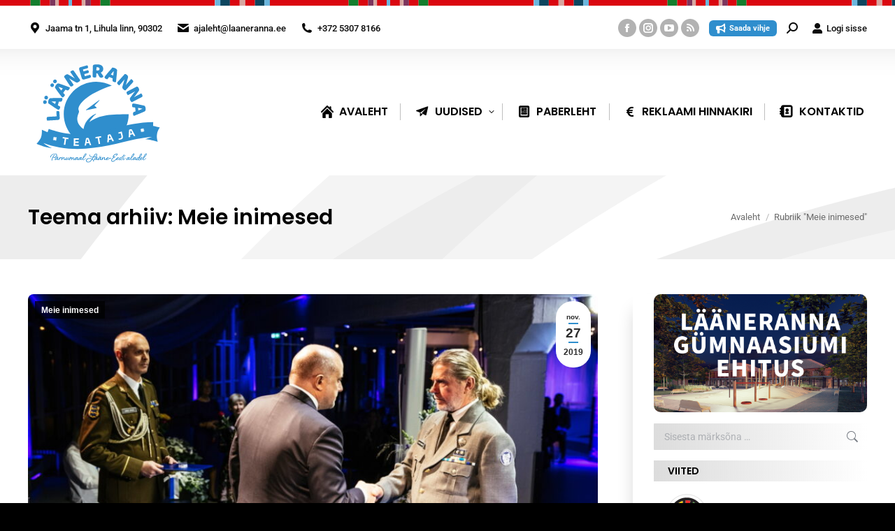

--- FILE ---
content_type: text/html; charset=UTF-8
request_url: https://ajaleht.laaneranna.ee/category/meie-inimesed/page/60/
body_size: 30758
content:
<!DOCTYPE html> 
<html lang="et" prefix="og: http://ogp.me/ns# fb: http://ogp.me/ns/fb#" class="no-js"> 
<head>
<meta charset="UTF-8" />
<link rel="preload" href="https://ajaleht.laaneranna.ee/wp-content/cache/fvm/min/1765179076-cssecb51da6b69b21695a1b273b1d24f48e38fc83f62a41b95359e770567d1d0.css" as="style" media="all" /> 
<link rel="preload" href="https://ajaleht.laaneranna.ee/wp-content/cache/fvm/min/1765179076-css2a2f284d372f15d29c5e4a498b061186d3f24117bf08dac1728052acc89a4.css" as="style" media="all" /> 
<link rel="preload" href="https://ajaleht.laaneranna.ee/wp-content/cache/fvm/min/1765179076-cssc623cc17d1d8e26b339adafd582d5dd0697220b08c0a514ae9790e49fee42.css" as="style" media="all" /> 
<link rel="preload" href="https://ajaleht.laaneranna.ee/wp-content/cache/fvm/min/1765179076-css267182cc1fe2110b0dea957672bb11f11432e1270e3d68599dbafc31de8d0.css" as="style" media="all" /> 
<link rel="preload" href="https://ajaleht.laaneranna.ee/wp-content/cache/fvm/min/1765179076-css28adc51b2828b88257b04ff90c16373f3a38ee804d3c4ddaf58bcc6db709a.css" as="style" media="all" /> 
<link rel="preload" href="https://ajaleht.laaneranna.ee/wp-content/cache/fvm/min/1765179076-cssf712ef7cda32db46b4b41e94b702a66fbbd2e35480045583dcd0585989c48.css" as="style" media="all" /> 
<link rel="preload" href="https://ajaleht.laaneranna.ee/wp-content/cache/fvm/min/1765179076-csse7908173ba3c207c851bc6118d100e1757d278781d910cdbb03760f62c465.css" as="style" media="all" /> 
<link rel="preload" href="https://ajaleht.laaneranna.ee/wp-content/cache/fvm/min/1765179076-cssb52cc75fc843b52545c7433f0dfcdc4dfb4a0f5c8a69c6b96d10c4ae04987.css" as="style" media="all" /> 
<link rel="preload" href="https://ajaleht.laaneranna.ee/wp-content/cache/fvm/min/1765179076-css26ff0554d411c72e359387add72acff4f20e21c8ab40686189486cdcb7dcd.css" as="style" media="all" /> 
<link rel="preload" href="https://ajaleht.laaneranna.ee/wp-content/cache/fvm/min/1765179076-cssff36e9fc22d31e4a5e92df847926b54980af6693d9ae67cef9f76bc95a2b9.css" as="style" media="all" /> 
<link rel="preload" href="https://ajaleht.laaneranna.ee/wp-content/cache/fvm/min/1765179076-css27bc7c03b5ed333e0f226b6547bf461ea4ae91289eaf018ca2ec147946767.css" as="style" media="all" /> 
<link rel="preload" href="https://ajaleht.laaneranna.ee/wp-content/cache/fvm/min/1765179076-css84672b5d5f4a1503ffcaf4d8e2b8a55df1fe9a286fd3771171295f050333e.css" as="style" media="all" /> 
<link rel="preload" href="https://ajaleht.laaneranna.ee/wp-content/cache/fvm/min/1765179076-cssacd52db25091dbc8859bb3f82953db3ac4d28af4412bebe3e7d1368b0a153.css" as="style" media="all" /> 
<link rel="preload" href="https://ajaleht.laaneranna.ee/wp-content/cache/fvm/min/1765179076-csse19374a974ef84a53880cea0a5f7dfa80e7041ac67e45923bde475134fa3a.css" as="style" media="all" /> 
<link rel="preload" href="https://ajaleht.laaneranna.ee/wp-content/cache/fvm/min/1765179076-cssef004e6aad4aebf71c83c3e0d86b03cb19460026531767d7123d0b51d9f1a.css" as="style" media="all" /> 
<link rel="preload" href="https://ajaleht.laaneranna.ee/wp-content/cache/fvm/min/1765179076-css28291702e97db506f60325e27e477df30e48b97031e0a98cf7c79746e153d.css" as="style" media="all" /> 
<link rel="preload" href="https://ajaleht.laaneranna.ee/wp-content/cache/fvm/min/1765179076-cssf0a0afbd7223b62dee93571cb424494d09df26eb9902fe7ba0a5fb8348454.css" as="style" media="all" /> 
<link rel="preload" href="https://ajaleht.laaneranna.ee/wp-content/cache/fvm/min/1765179076-cssf7e8cac3bce205d616af62d39aeef55d0550d929452c527fc64d2093af5ef.css" as="style" media="all" /> 
<link rel="preload" href="https://ajaleht.laaneranna.ee/wp-content/cache/fvm/min/1765179076-cssa09a45372b8debf9c5c01bd71f81e71ab98d5b9e2a65c481c2ccc9b7be4fb.css" as="style" media="all" /> 
<link rel="preload" href="https://ajaleht.laaneranna.ee/wp-content/cache/fvm/min/1765179076-css10213b467e24f2e9e7f44c6d098dc6c8b76d2b8d9ac632bf055fe745b17eb.css" as="style" media="all" /> 
<link rel="preload" href="https://ajaleht.laaneranna.ee/wp-content/cache/fvm/min/1765179076-css1c2705a426dc2916dd492f998bdecb025e3401822d864850d7cd189a460d5.css" as="style" media="all" /> 
<link rel="preload" href="https://ajaleht.laaneranna.ee/wp-content/cache/fvm/min/1765179076-csse564bcbedcc53aca0eed67b90cfa55e5b8b7de7de20ce2d41d52fd5741c29.css" as="style" media="all" /> 
<link rel="preload" href="https://ajaleht.laaneranna.ee/wp-content/cache/fvm/min/1765179076-cssaa630e3ef9927a6f549e5af05cb10f4093da62e425e586eed01eec4c4bbf2.css" as="style" media="all" /> 
<link rel="preload" href="https://ajaleht.laaneranna.ee/wp-content/cache/fvm/min/1765179076-cssffa8ab6a2d814da7e95dcf6411052e77ca8d0662ede9de159c6e3c40f230b.css" as="style" media="all" /> 
<link rel="preload" href="https://ajaleht.laaneranna.ee/wp-content/cache/fvm/min/1765179076-css954e4933c1d692abdd9289d530e181cd0a2be3a5e4e39686009f79d125238.css" as="style" media="all" /> 
<link rel="preload" href="https://ajaleht.laaneranna.ee/wp-content/cache/fvm/min/1765179076-cssb066c4ce86c47aabac74ad9bcfae3cb119f5c68a636b7d52865b17370e406.css" as="style" media="all" /> 
<link rel="preload" href="https://ajaleht.laaneranna.ee/wp-content/cache/fvm/min/1765179076-csscd60583ef76c92fb055e318234274269502cefd56949a5efc0d0e5292baf4.css" as="style" media="all" /> 
<link rel="preload" href="https://ajaleht.laaneranna.ee/wp-content/cache/fvm/min/1765179076-cssfe4c5821d26784906eb959bac7743d38f3ddd9cecd1ce70dc769bfacf9bfb.css" as="style" media="all" /> 
<link rel="preload" href="https://ajaleht.laaneranna.ee/wp-content/cache/fvm/min/1765179076-css1d4ccdabbefa64f2ce7567fffa42e87138e21dbe0067a7ac1eb0d73d5dc22.css" as="style" media="all" /> 
<link rel="preload" href="https://ajaleht.laaneranna.ee/wp-content/cache/fvm/min/1765179076-cssdd2ca318fe3874e85a1ec90a647d6c6f097deef0b1b048c877b330c544a39.css" as="style" media="all" /> 
<link rel="preload" href="https://ajaleht.laaneranna.ee/wp-content/cache/fvm/min/1765179076-css5eab65a17706db6189a3901dc675ad09f2b2da67598242088afe30d529c92.css" as="style" media="all" /> 
<link rel="preload" href="https://ajaleht.laaneranna.ee/wp-content/cache/fvm/min/1765179076-csse37fbe4bfe6313a697291cc3f52aa7b924decbf3f75079493907d817da26a.css" as="style" media="all" /> 
<link rel="preload" href="https://ajaleht.laaneranna.ee/wp-content/cache/fvm/min/1765179076-cssaa204158ab56b97d4c06d2b7239f72bbd36d677c2283e76a821c08b2b28f8.css" as="style" media="all" /> 
<link rel="preload" href="https://ajaleht.laaneranna.ee/wp-content/cache/fvm/min/1765179076-css71641715968f08e37705a72f5addd84b586348178725055f682cc3627c33e.css" as="style" media="all" /> 
<link rel="preload" href="https://ajaleht.laaneranna.ee/wp-content/cache/fvm/min/1765179076-css97be9210dec4ccf0460a10a13db19dad79860df89f2f7012f15a63b1da0d7.css" as="style" media="all" /> 
<link rel="preload" href="https://ajaleht.laaneranna.ee/wp-content/cache/fvm/min/1765179076-css7677245481c3fba256f3729d01f1eaaa583ba492e685702443eeca3867655.css" as="style" media="all" /> 
<link rel="preload" href="https://ajaleht.laaneranna.ee/wp-content/cache/fvm/min/1765179076-css73d647c6fd5bab49051805ece812c99dddb262b84fdb489fb1bc3d63b5b2a.css" as="style" media="all" /> 
<link rel="preload" href="https://ajaleht.laaneranna.ee/wp-content/cache/fvm/min/1765179076-css1d3706ec90761af1770386121c10c2289d30f4f3ea1c7ee2a9fc3826e89b9.css" as="style" media="none" /> 
<link rel="preload" href="https://ajaleht.laaneranna.ee/wp-content/cache/fvm/min/1765179076-css076a21d6a1b27b4032fade3bff8285c4a512fe70816b46f4b72eb467189d9.css" as="style" media="all" />
<script data-cfasync="false">if(navigator.userAgent.match(/MSIE|Internet Explorer/i)||navigator.userAgent.match(/Trident\/7\..*?rv:11/i)){var href=document.location.href;if(!href.match(/[?&]iebrowser/)){if(href.indexOf("?")==-1){if(href.indexOf("#")==-1){document.location.href=href+"?iebrowser=1"}else{document.location.href=href.replace("#","?iebrowser=1#")}}else{if(href.indexOf("#")==-1){document.location.href=href+"&iebrowser=1"}else{document.location.href=href.replace("#","&iebrowser=1#")}}}}</script>
<script data-cfasync="false">class FVMLoader{constructor(e){this.triggerEvents=e,this.eventOptions={passive:!0},this.userEventListener=this.triggerListener.bind(this),this.delayedScripts={normal:[],async:[],defer:[]},this.allJQueries=[]}_addUserInteractionListener(e){this.triggerEvents.forEach(t=>window.addEventListener(t,e.userEventListener,e.eventOptions))}_removeUserInteractionListener(e){this.triggerEvents.forEach(t=>window.removeEventListener(t,e.userEventListener,e.eventOptions))}triggerListener(){this._removeUserInteractionListener(this),"loading"===document.readyState?document.addEventListener("DOMContentLoaded",this._loadEverythingNow.bind(this)):this._loadEverythingNow()}async _loadEverythingNow(){this._runAllDelayedCSS(),this._delayEventListeners(),this._delayJQueryReady(this),this._handleDocumentWrite(),this._registerAllDelayedScripts(),await this._loadScriptsFromList(this.delayedScripts.normal),await this._loadScriptsFromList(this.delayedScripts.defer),await this._loadScriptsFromList(this.delayedScripts.async),await this._triggerDOMContentLoaded(),await this._triggerWindowLoad(),window.dispatchEvent(new Event("wpr-allScriptsLoaded"))}_registerAllDelayedScripts(){document.querySelectorAll("script[type=fvmdelay]").forEach(e=>{e.hasAttribute("src")?e.hasAttribute("async")&&!1!==e.async?this.delayedScripts.async.push(e):e.hasAttribute("defer")&&!1!==e.defer||"module"===e.getAttribute("data-type")?this.delayedScripts.defer.push(e):this.delayedScripts.normal.push(e):this.delayedScripts.normal.push(e)})}_runAllDelayedCSS(){document.querySelectorAll("link[rel=fvmdelay]").forEach(e=>{e.setAttribute("rel","stylesheet")})}async _transformScript(e){return await this._requestAnimFrame(),new Promise(t=>{const n=document.createElement("script");let r;[...e.attributes].forEach(e=>{let t=e.nodeName;"type"!==t&&("data-type"===t&&(t="type",r=e.nodeValue),n.setAttribute(t,e.nodeValue))}),e.hasAttribute("src")?(n.addEventListener("load",t),n.addEventListener("error",t)):(n.text=e.text,t()),e.parentNode.replaceChild(n,e)})}async _loadScriptsFromList(e){const t=e.shift();return t?(await this._transformScript(t),this._loadScriptsFromList(e)):Promise.resolve()}_delayEventListeners(){let e={};function t(t,n){!function(t){function n(n){return e[t].eventsToRewrite.indexOf(n)>=0?"wpr-"+n:n}e[t]||(e[t]={originalFunctions:{add:t.addEventListener,remove:t.removeEventListener},eventsToRewrite:[]},t.addEventListener=function(){arguments[0]=n(arguments[0]),e[t].originalFunctions.add.apply(t,arguments)},t.removeEventListener=function(){arguments[0]=n(arguments[0]),e[t].originalFunctions.remove.apply(t,arguments)})}(t),e[t].eventsToRewrite.push(n)}function n(e,t){let n=e[t];Object.defineProperty(e,t,{get:()=>n||function(){},set(r){e["wpr"+t]=n=r}})}t(document,"DOMContentLoaded"),t(window,"DOMContentLoaded"),t(window,"load"),t(window,"pageshow"),t(document,"readystatechange"),n(document,"onreadystatechange"),n(window,"onload"),n(window,"onpageshow")}_delayJQueryReady(e){let t=window.jQuery;Object.defineProperty(window,"jQuery",{get:()=>t,set(n){if(n&&n.fn&&!e.allJQueries.includes(n)){n.fn.ready=n.fn.init.prototype.ready=function(t){e.domReadyFired?t.bind(document)(n):document.addEventListener("DOMContentLoaded2",()=>t.bind(document)(n))};const t=n.fn.on;n.fn.on=n.fn.init.prototype.on=function(){if(this[0]===window){function e(e){return e.split(" ").map(e=>"load"===e||0===e.indexOf("load.")?"wpr-jquery-load":e).join(" ")}"string"==typeof arguments[0]||arguments[0]instanceof String?arguments[0]=e(arguments[0]):"object"==typeof arguments[0]&&Object.keys(arguments[0]).forEach(t=>{delete Object.assign(arguments[0],{[e(t)]:arguments[0][t]})[t]})}return t.apply(this,arguments),this},e.allJQueries.push(n)}t=n}})}async _triggerDOMContentLoaded(){this.domReadyFired=!0,await this._requestAnimFrame(),document.dispatchEvent(new Event("DOMContentLoaded2")),await this._requestAnimFrame(),window.dispatchEvent(new Event("DOMContentLoaded2")),await this._requestAnimFrame(),document.dispatchEvent(new Event("wpr-readystatechange")),await this._requestAnimFrame(),document.wpronreadystatechange&&document.wpronreadystatechange()}async _triggerWindowLoad(){await this._requestAnimFrame(),window.dispatchEvent(new Event("wpr-load")),await this._requestAnimFrame(),window.wpronload&&window.wpronload(),await this._requestAnimFrame(),this.allJQueries.forEach(e=>e(window).trigger("wpr-jquery-load")),window.dispatchEvent(new Event("wpr-pageshow")),await this._requestAnimFrame(),window.wpronpageshow&&window.wpronpageshow()}_handleDocumentWrite(){const e=new Map;document.write=document.writeln=function(t){const n=document.currentScript,r=document.createRange(),i=n.parentElement;let a=e.get(n);void 0===a&&(a=n.nextSibling,e.set(n,a));const s=document.createDocumentFragment();r.setStart(s,0),s.appendChild(r.createContextualFragment(t)),i.insertBefore(s,a)}}async _requestAnimFrame(){return new Promise(e=>requestAnimationFrame(e))}static run(){const e=new FVMLoader(["keydown","mousemove","touchmove","touchstart","touchend","wheel"]);e._addUserInteractionListener(e)}}FVMLoader.run();</script>
<meta name="viewport" content="width=device-width, initial-scale=1, maximum-scale=1, user-scalable=0"/>
<meta name="theme-color" content="#2f8ecd"/>
<meta name='robots' content='index, follow, max-image-preview:large, max-snippet:-1, max-video-preview:-1' /><title>Meie inimesed Archives - Page 60 of 78 - Lääneranna Teataja</title>
<link rel="canonical" href="https://ajaleht.laaneranna.ee/category/meie-inimesed/page/60/" />
<meta property="og:locale" content="et_EE" />
<meta property="og:type" content="article" />
<meta property="og:title" content="Meie inimesed Archives - Page 60 of 78 - Lääneranna Teataja" />
<meta property="og:url" content="https://ajaleht.laaneranna.ee/category/meie-inimesed/" />
<meta property="og:site_name" content="Lääneranna Teataja" />
<meta name="twitter:card" content="summary_large_image" />
<script type="application/ld+json" class="yoast-schema-graph">{"@context":"https://schema.org","@graph":[{"@type":"CollectionPage","@id":"https://ajaleht.laaneranna.ee/category/meie-inimesed/","url":"https://ajaleht.laaneranna.ee/category/meie-inimesed/page/60/","name":"Meie inimesed Archives - Page 60 of 78 - Lääneranna Teataja","isPartOf":{"@id":"https://ajaleht.laaneranna.ee/#website"},"primaryImageOfPage":{"@id":"https://ajaleht.laaneranna.ee/category/meie-inimesed/page/60/#primaryimage"},"image":{"@id":"https://ajaleht.laaneranna.ee/category/meie-inimesed/page/60/#primaryimage"},"thumbnailUrl":"https://ajaleht.laaneranna.ee/wp-content/uploads/sites/30/2019/11/20191126213712-144fa648-xx.jpg","breadcrumb":{"@id":"https://ajaleht.laaneranna.ee/category/meie-inimesed/page/60/#breadcrumb"},"inLanguage":"et"},{"@type":"ImageObject","inLanguage":"et","@id":"https://ajaleht.laaneranna.ee/category/meie-inimesed/page/60/#primaryimage","url":"https://ajaleht.laaneranna.ee/wp-content/uploads/sites/30/2019/11/20191126213712-144fa648-xx.jpg","contentUrl":"https://ajaleht.laaneranna.ee/wp-content/uploads/sites/30/2019/11/20191126213712-144fa648-xx.jpg","width":1600,"height":1067},{"@type":"BreadcrumbList","@id":"https://ajaleht.laaneranna.ee/category/meie-inimesed/page/60/#breadcrumb","itemListElement":[{"@type":"ListItem","position":1,"name":"Home","item":"https://ajaleht.laaneranna.ee/"},{"@type":"ListItem","position":2,"name":"Meie inimesed"}]},{"@type":"WebSite","@id":"https://ajaleht.laaneranna.ee/#website","url":"https://ajaleht.laaneranna.ee/","name":"Lääneranna Teataja","description":"Lääneranna vald","publisher":{"@id":"https://ajaleht.laaneranna.ee/#organization"},"potentialAction":[{"@type":"SearchAction","target":{"@type":"EntryPoint","urlTemplate":"https://ajaleht.laaneranna.ee/?s={search_term_string}"},"query-input":{"@type":"PropertyValueSpecification","valueRequired":true,"valueName":"search_term_string"}}],"inLanguage":"et"},{"@type":"Organization","@id":"https://ajaleht.laaneranna.ee/#organization","name":"Lääneranna teataja","url":"https://ajaleht.laaneranna.ee/","logo":{"@type":"ImageObject","inLanguage":"et","@id":"https://ajaleht.laaneranna.ee/#/schema/logo/image/","url":"https://ajaleht.laaneranna.ee/wp-content/uploads/sites/30/2018/10/lrt-logouus.svg","contentUrl":"https://ajaleht.laaneranna.ee/wp-content/uploads/sites/30/2018/10/lrt-logouus.svg","width":255.6,"height":205.7,"caption":"Lääneranna teataja"},"image":{"@id":"https://ajaleht.laaneranna.ee/#/schema/logo/image/"},"sameAs":["https://www.facebook.com/laanerannavald/"]}]}</script>
<link rel="alternate" type="application/rss+xml" title="Lääneranna Teataja &raquo; RSS" href="https://ajaleht.laaneranna.ee/feed/" />
<link rel="alternate" type="application/rss+xml" title="Lääneranna Teataja &raquo; Kommentaaride RSS" href="https://ajaleht.laaneranna.ee/comments/feed/" />
<link rel="alternate" type="application/rss+xml" title="Lääneranna Teataja &raquo; Meie inimesed Rubriigi RSS" href="https://ajaleht.laaneranna.ee/category/meie-inimesed/feed/" />
<meta property="og:locale" content="et_EE"/>
<meta property="og:site_name" content="Lääneranna Teataja"/>
<meta property="og:title" content="Meie inimesed"/>
<meta property="og:url" content="https://ajaleht.laaneranna.ee/category/meie-inimesed/"/>
<meta property="og:type" content="article"/>
<meta property="og:description" content="Lääneranna vald"/>
<meta property="og:image" content="https://ajaleht.laaneranna.ee/wp-content/uploads/sites/30/2019/02/lrt-logouus.jpg"/>
<meta property="og:image:url" content="https://ajaleht.laaneranna.ee/wp-content/uploads/sites/30/2019/02/lrt-logouus.jpg"/>
<meta property="og:image:secure_url" content="https://ajaleht.laaneranna.ee/wp-content/uploads/sites/30/2019/02/lrt-logouus.jpg"/>
<meta property="article:publisher" content="https://www.facebook.com/laanerannavald/"/>
<meta itemprop="name" content="Meie inimesed"/>
<meta itemprop="headline" content="Meie inimesed"/>
<meta itemprop="description" content="Lääneranna vald"/>
<meta itemprop="image" content="https://ajaleht.laaneranna.ee/wp-content/uploads/sites/30/2019/02/lrt-logouus.jpg"/>
<meta name="twitter:title" content="Meie inimesed"/>
<meta name="twitter:url" content="https://ajaleht.laaneranna.ee/category/meie-inimesed/"/>
<meta name="twitter:description" content="Lääneranna vald"/>
<meta name="twitter:image" content="https://ajaleht.laaneranna.ee/wp-content/uploads/sites/30/2019/02/lrt-logouus.jpg"/>
<meta name="twitter:card" content="summary_large_image"/> 
<link rel="profile" href="https://gmpg.org/xfn/11" /> 
<link rel="prev" href="https://ajaleht.laaneranna.ee/category/meie-inimesed/page/59/" /> 
<link rel="next" href="https://ajaleht.laaneranna.ee/category/meie-inimesed/page/61/" /> 
<style id='wp-img-auto-sizes-contain-inline-css' media="all">img:is([sizes=auto i],[sizes^="auto," i]){contain-intrinsic-size:3000px 1500px}</style> 
<link rel='stylesheet' id='wpra-lightbox-css' href='https://ajaleht.laaneranna.ee/wp-content/cache/fvm/min/1765179076-cssecb51da6b69b21695a1b273b1d24f48e38fc83f62a41b95359e770567d1d0.css' media='all' /> 
<link rel='stylesheet' id='esccs-customcontent-style-css' href='https://ajaleht.laaneranna.ee/wp-content/cache/fvm/min/1765179076-css2a2f284d372f15d29c5e4a498b061186d3f24117bf08dac1728052acc89a4.css' media='all' /> 
<link rel='stylesheet' id='expanding-archives-css' href='https://ajaleht.laaneranna.ee/wp-content/cache/fvm/min/1765179076-cssc623cc17d1d8e26b339adafd582d5dd0697220b08c0a514ae9790e49fee42.css' media='all' /> 
<link rel='stylesheet' id='lbwps-styles-css' href='https://ajaleht.laaneranna.ee/wp-content/cache/fvm/min/1765179076-css267182cc1fe2110b0dea957672bb11f11432e1270e3d68599dbafc31de8d0.css' media='all' /> 
<link rel='stylesheet' id='wcs-timetable-css' href='https://ajaleht.laaneranna.ee/wp-content/cache/fvm/min/1765179076-css28adc51b2828b88257b04ff90c16373f3a38ee804d3c4ddaf58bcc6db709a.css' media='all' /> 
<style id='wcs-timetable-inline-css' media="all">.wcs-single__action .wcs-btn--action{color:rgba(255,255,255,1);background-color:#BD322C}</style> 
<link rel='stylesheet' id='wptables-public-css' href='https://ajaleht.laaneranna.ee/wp-content/cache/fvm/min/1765179076-cssf712ef7cda32db46b4b41e94b702a66fbbd2e35480045583dcd0585989c48.css' media='all' /> 
<link rel='stylesheet' id='axss-styles-css' href='https://ajaleht.laaneranna.ee/wp-content/cache/fvm/min/1765179076-csse7908173ba3c207c851bc6118d100e1757d278781d910cdbb03760f62c465.css' media='all' /> 
<link rel='stylesheet' id='contact-form-7-css' href='https://ajaleht.laaneranna.ee/wp-content/cache/fvm/min/1765179076-cssb52cc75fc843b52545c7433f0dfcdc4dfb4a0f5c8a69c6b96d10c4ae04987.css' media='all' /> 
<link rel='stylesheet' id='the7-font-css' href='https://ajaleht.laaneranna.ee/wp-content/cache/fvm/min/1765179076-css26ff0554d411c72e359387add72acff4f20e21c8ab40686189486cdcb7dcd.css' media='all' /> 
<link rel='stylesheet' id='the7-awesome-fonts-css' href='https://ajaleht.laaneranna.ee/wp-content/cache/fvm/min/1765179076-cssff36e9fc22d31e4a5e92df847926b54980af6693d9ae67cef9f76bc95a2b9.css' media='all' /> 
<link rel='stylesheet' id='the7-awesome-fonts-back-css' href='https://ajaleht.laaneranna.ee/wp-content/cache/fvm/min/1765179076-css27bc7c03b5ed333e0f226b6547bf461ea4ae91289eaf018ca2ec147946767.css' media='all' /> 
<link rel='stylesheet' id='the7-Defaults-css' href='https://ajaleht.laaneranna.ee/wp-content/cache/fvm/min/1765179076-css84672b5d5f4a1503ffcaf4d8e2b8a55df1fe9a286fd3771171295f050333e.css' media='all' /> 
<link rel='stylesheet' id='the7-fontello-css' href='https://ajaleht.laaneranna.ee/wp-content/cache/fvm/min/1765179076-cssacd52db25091dbc8859bb3f82953db3ac4d28af4412bebe3e7d1368b0a153.css' media='all' /> 
<link rel='stylesheet' id='dt-web-fonts-css' href='https://ajaleht.laaneranna.ee/wp-content/cache/fvm/min/1765179076-csse19374a974ef84a53880cea0a5f7dfa80e7041ac67e45923bde475134fa3a.css' media='all' /> 
<link rel='stylesheet' id='dt-main-css' href='https://ajaleht.laaneranna.ee/wp-content/cache/fvm/min/1765179076-cssef004e6aad4aebf71c83c3e0d86b03cb19460026531767d7123d0b51d9f1a.css' media='all' /> 
<link rel='stylesheet' id='the7-custom-scrollbar-css' href='https://ajaleht.laaneranna.ee/wp-content/cache/fvm/min/1765179076-css28291702e97db506f60325e27e477df30e48b97031e0a98cf7c79746e153d.css' media='all' /> 
<link rel='stylesheet' id='the7-wpbakery-css' href='https://ajaleht.laaneranna.ee/wp-content/cache/fvm/min/1765179076-cssf0a0afbd7223b62dee93571cb424494d09df26eb9902fe7ba0a5fb8348454.css' media='all' /> 
<link rel='stylesheet' id='the7-core-css' href='https://ajaleht.laaneranna.ee/wp-content/cache/fvm/min/1765179076-cssf7e8cac3bce205d616af62d39aeef55d0550d929452c527fc64d2093af5ef.css' media='all' /> 
<link rel='stylesheet' id='the7-css-vars-css' href='https://ajaleht.laaneranna.ee/wp-content/cache/fvm/min/1765179076-cssa09a45372b8debf9c5c01bd71f81e71ab98d5b9e2a65c481c2ccc9b7be4fb.css' media='all' /> 
<link rel='stylesheet' id='dt-custom-css' href='https://ajaleht.laaneranna.ee/wp-content/cache/fvm/min/1765179076-css10213b467e24f2e9e7f44c6d098dc6c8b76d2b8d9ac632bf055fe745b17eb.css' media='all' /> 
<link rel='stylesheet' id='dt-media-css' href='https://ajaleht.laaneranna.ee/wp-content/cache/fvm/min/1765179076-css1c2705a426dc2916dd492f998bdecb025e3401822d864850d7cd189a460d5.css' media='all' /> 
<link rel='stylesheet' id='the7-mega-menu-css' href='https://ajaleht.laaneranna.ee/wp-content/cache/fvm/min/1765179076-csse564bcbedcc53aca0eed67b90cfa55e5b8b7de7de20ce2d41d52fd5741c29.css' media='all' /> 
<link rel='stylesheet' id='the7-elements-css' href='https://ajaleht.laaneranna.ee/wp-content/cache/fvm/min/1765179076-cssaa630e3ef9927a6f549e5af05cb10f4093da62e425e586eed01eec4c4bbf2.css' media='all' /> 
<link rel='stylesheet' id='style-css' href='https://ajaleht.laaneranna.ee/wp-content/cache/fvm/min/1765179076-cssffa8ab6a2d814da7e95dcf6411052e77ca8d0662ede9de159c6e3c40f230b.css' media='all' /> 
<link rel='stylesheet' id='ultimate-vc-addons-style-min-css' href='https://ajaleht.laaneranna.ee/wp-content/cache/fvm/min/1765179076-css954e4933c1d692abdd9289d530e181cd0a2be3a5e4e39686009f79d125238.css' media='all' /> 
<link rel='stylesheet' id='ultimate-vc-addons-icons-css' href='https://ajaleht.laaneranna.ee/wp-content/cache/fvm/min/1765179076-cssb066c4ce86c47aabac74ad9bcfae3cb119f5c68a636b7d52865b17370e406.css' media='all' /> 
<link rel='stylesheet' id='ultimate-vc-addons-vidcons-css' href='https://ajaleht.laaneranna.ee/wp-content/cache/fvm/min/1765179076-csscd60583ef76c92fb055e318234274269502cefd56949a5efc0d0e5292baf4.css' media='all' /> 
<link rel='stylesheet' id='ultimate-vc-addons-selected-google-fonts-style-css' href='https://ajaleht.laaneranna.ee/wp-content/cache/fvm/min/1765179076-cssfe4c5821d26784906eb959bac7743d38f3ddd9cecd1ce70dc769bfacf9bfb.css' media='all' /> 
<link rel='stylesheet' id='cp-animate-swing-css' href='https://ajaleht.laaneranna.ee/wp-content/cache/fvm/min/1765179076-css1d4ccdabbefa64f2ce7567fffa42e87138e21dbe0067a7ac1eb0d73d5dc22.css' media='all' /> 
<link rel='stylesheet' id='cp-animate-bounce-css' href='https://ajaleht.laaneranna.ee/wp-content/cache/fvm/min/1765179076-cssdd2ca318fe3874e85a1ec90a647d6c6f097deef0b1b048c877b330c544a39.css' media='all' /> 
<link rel='stylesheet' id='convert-plus-module-main-style-css' href='https://ajaleht.laaneranna.ee/wp-content/cache/fvm/min/1765179076-css5eab65a17706db6189a3901dc675ad09f2b2da67598242088afe30d529c92.css' media='all' /> 
<link rel='stylesheet' id='convert-plus-modal-style-css' href='https://ajaleht.laaneranna.ee/wp-content/cache/fvm/min/1765179076-csse37fbe4bfe6313a697291cc3f52aa7b924decbf3f75079493907d817da26a.css' media='all' /> 
<script src="https://ajaleht.laaneranna.ee/wp-includes/js/jquery/jquery.min.js?ver=3.7.1" id="jquery-core-js"></script>
<script src="https://ajaleht.laaneranna.ee/wp-includes/js/jquery/jquery-migrate.min.js?ver=3.4.1" id="jquery-migrate-js"></script>
<script src="https://ajaleht.laaneranna.ee/wp-content/plugins/svg-support/vendor/DOMPurify/DOMPurify.min.js?ver=2.5.8" id="bodhi-dompurify-library-js"></script>
<script src="//ajaleht.laaneranna.ee/wp-content/plugins/revslider/sr6/assets/js/rbtools.min.js?ver=6.7.38" async id="tp-tools-js"></script>
<script src="//ajaleht.laaneranna.ee/wp-content/plugins/revslider/sr6/assets/js/rs6.min.js?ver=6.7.38" async id="revmin-js"></script>
<script id="bodhi_svg_inline-js-extra">
var svgSettings = {"skipNested":""};
//# sourceURL=bodhi_svg_inline-js-extra
</script>
<script src="https://ajaleht.laaneranna.ee/wp-content/plugins/svg-support/js/min/svgs-inline-min.js" id="bodhi_svg_inline-js"></script>
<script id="bodhi_svg_inline-js-after">
cssTarget={"Bodhi":"img.style-svg","ForceInlineSVG":"style-svg"};ForceInlineSVGActive="false";frontSanitizationEnabled="on";
//# sourceURL=bodhi_svg_inline-js-after
</script>
<script src="https://ajaleht.laaneranna.ee/wp-content/plugins/wptables/build/js/wptables.min.js?ver=1.3.9" id="wptables-public-js"></script>
<script id="dt-above-fold-js-extra">
var dtLocal = {"themeUrl":"https://ajaleht.laaneranna.ee/wp-content/themes/dt-the7","passText":"To view this protected post, enter the password below:","moreButtonText":{"loading":"Loading...","loadMore":"Lae juurde"},"postID":"37895","ajaxurl":"https://ajaleht.laaneranna.ee/wp-admin/admin-ajax.php","REST":{"baseUrl":"https://ajaleht.laaneranna.ee/wp-json/the7/v1","endpoints":{"sendMail":"/send-mail"}},"contactMessages":{"required":"One or more fields have an error. Please check and try again.","terms":"Please accept the privacy policy.","fillTheCaptchaError":"Please, fill the captcha."},"captchaSiteKey":"","ajaxNonce":"4ff27e6ac6","pageData":{"type":"archive","template":"archive","layout":"masonry"},"themeSettings":{"smoothScroll":"off","lazyLoading":false,"desktopHeader":{"height":90},"ToggleCaptionEnabled":"disabled","ToggleCaption":"Navigation","floatingHeader":{"showAfter":800,"showMenu":false,"height":60,"logo":{"showLogo":false,"html":"","url":"https://ajaleht.laaneranna.ee/"}},"topLine":{"floatingTopLine":{"logo":{"showLogo":false,"html":""}}},"mobileHeader":{"firstSwitchPoint":1100,"secondSwitchPoint":840,"firstSwitchPointHeight":60,"secondSwitchPointHeight":60,"mobileToggleCaptionEnabled":"disabled","mobileToggleCaption":"Menu"},"stickyMobileHeaderFirstSwitch":{"logo":{"html":"\u003Cimg class=\"\" src=\"https://ajaleht.laaneranna.ee/wp-content/uploads/sites/30/2018/10/lrt-logouus.svg\"  sizes=\"1px\" alt=\"L\u00e4\u00e4neranna Teataja\" /\u003E"}},"stickyMobileHeaderSecondSwitch":{"logo":{"html":"\u003Cimg class=\"\" src=\"https://ajaleht.laaneranna.ee/wp-content/uploads/sites/30/2018/10/lrt-logouus.svg\"  sizes=\"1px\" alt=\"L\u00e4\u00e4neranna Teataja\" /\u003E"}},"sidebar":{"switchPoint":991},"boxedWidth":"900px"},"VCMobileScreenWidth":"768"};
var dtShare = {"shareButtonText":{"facebook":"Share on Facebook","twitter":"Share on X","pinterest":"Pin it","linkedin":"Share on Linkedin","whatsapp":"Share on Whatsapp"},"overlayOpacity":"85"};
//# sourceURL=dt-above-fold-js-extra
</script>
<script src="https://ajaleht.laaneranna.ee/wp-content/themes/dt-the7/js/above-the-fold.min.js?ver=14.0.1.1" id="dt-above-fold-js"></script>
<script src="https://ajaleht.laaneranna.ee/wp-content/plugins/Ultimate_VC_Addons/assets/min-js/modernizr-custom.min.js?ver=3.21.2" id="ultimate-vc-addons-modernizr-js"></script>
<script src="https://ajaleht.laaneranna.ee/wp-content/plugins/Ultimate_VC_Addons/assets/min-js/jquery-ui.min.js?ver=3.21.2" id="jquery_ui-js"></script>
<script src="https://maps.googleapis.com/maps/api/js?key=AIzaSyDRdU_SjMf30cEMUm2bELoMz-gh2D1txg8" id="ultimate-vc-addons-googleapis-js"></script>
<script src="https://ajaleht.laaneranna.ee/wp-includes/js/jquery/ui/core.min.js?ver=1.13.3" id="jquery-ui-core-js"></script>
<script src="https://ajaleht.laaneranna.ee/wp-includes/js/jquery/ui/mouse.min.js?ver=1.13.3" id="jquery-ui-mouse-js"></script>
<script src="https://ajaleht.laaneranna.ee/wp-includes/js/jquery/ui/slider.min.js?ver=1.13.3" id="jquery-ui-slider-js"></script>
<script src="https://ajaleht.laaneranna.ee/wp-content/plugins/Ultimate_VC_Addons/assets/min-js/jquery-ui-labeledslider.min.js?ver=3.21.2" id="ultimate-vc-addons_range_tick-js"></script>
<script src="https://ajaleht.laaneranna.ee/wp-content/plugins/Ultimate_VC_Addons/assets/min-js/ultimate.min.js?ver=3.21.2" id="ultimate-vc-addons-script-js"></script>
<script src="https://ajaleht.laaneranna.ee/wp-content/plugins/Ultimate_VC_Addons/assets/min-js/modal-all.min.js?ver=3.21.2" id="ultimate-vc-addons-modal-all-js"></script>
<script src="https://ajaleht.laaneranna.ee/wp-content/plugins/Ultimate_VC_Addons/assets/min-js/jparallax.min.js?ver=3.21.2" id="ultimate-vc-addons-jquery.shake-js"></script>
<script src="https://ajaleht.laaneranna.ee/wp-content/plugins/Ultimate_VC_Addons/assets/min-js/vhparallax.min.js?ver=3.21.2" id="ultimate-vc-addons-jquery.vhparallax-js"></script>
<script src="https://ajaleht.laaneranna.ee/wp-content/plugins/Ultimate_VC_Addons/assets/min-js/ultimate_bg.min.js?ver=3.21.2" id="ultimate-vc-addons-row-bg-js"></script>
<script src="https://ajaleht.laaneranna.ee/wp-content/plugins/Ultimate_VC_Addons/assets/min-js/mb-YTPlayer.min.js?ver=3.21.2" id="ultimate-vc-addons-jquery.ytplayer-js"></script>
<script></script>
<style type="text/css" media="all">.ctl-bullets-container{display:block;position:fixed;right:0;height:100%;z-index:1049;font-weight:400;height:70vh;overflow-x:hidden;overflow-y:auto;margin:15vh auto}</style> 
<style media="all">.expanding-archives-title{margin-left:-20px}.expanding-archives-collapse-section{margin-left:-10px;padding-top:10px!important}.expanding-archive-month{text-transform:capitalize}.expanding-archives-collapse-section ul li li{margin-bottom:8px;list-style:disc!important;font-size:14px;line-height:16px;transition:0.2s!important;margin-left:15px;padding-top:0px!important}.expanding-archives-collapse-section ul li{margin-bottom:10px}.expanding-archives-collapse-section ul li a{text-decoration:none!important}.expanding-archives-collapse-section ul li li a{font-weight:300!important}.expanding-archives-collapse-section ul li a:hover{color:#368ccc!important}.expanding-archive-month-results{padding-bottom:1px;padding-top:5px;padding-left:10px!important}.expanding-archives-title{background:#eae9e9!important;margin-bottom:1px}.expanding-archives-title:hover{background:#f7f7f7!important}.expanding-archives-title a{font-size:16px;color:#000!important;padding-left:20px!important}.expanding-archives-title a:hover{color:#368ccc!important}</style> 
<link rel="icon" href="https://ajaleht.laaneranna.ee/wp-content/uploads/sites/30/2018/10/teataja-ico32-2.png" type="image/png" sizes="32x32"/>
<script>function setREVStartSize(e){
//window.requestAnimationFrame(function() {
window.RSIW = window.RSIW===undefined ? window.innerWidth : window.RSIW;
window.RSIH = window.RSIH===undefined ? window.innerHeight : window.RSIH;
try {
var pw = document.getElementById(e.c).parentNode.offsetWidth,
newh;
pw = pw===0 || isNaN(pw) || (e.l=="fullwidth" || e.layout=="fullwidth") ? window.RSIW : pw;
e.tabw = e.tabw===undefined ? 0 : parseInt(e.tabw);
e.thumbw = e.thumbw===undefined ? 0 : parseInt(e.thumbw);
e.tabh = e.tabh===undefined ? 0 : parseInt(e.tabh);
e.thumbh = e.thumbh===undefined ? 0 : parseInt(e.thumbh);
e.tabhide = e.tabhide===undefined ? 0 : parseInt(e.tabhide);
e.thumbhide = e.thumbhide===undefined ? 0 : parseInt(e.thumbhide);
e.mh = e.mh===undefined || e.mh=="" || e.mh==="auto" ? 0 : parseInt(e.mh,0);
if(e.layout==="fullscreen" || e.l==="fullscreen")
newh = Math.max(e.mh,window.RSIH);
else{
e.gw = Array.isArray(e.gw) ? e.gw : [e.gw];
for (var i in e.rl) if (e.gw[i]===undefined || e.gw[i]===0) e.gw[i] = e.gw[i-1];
e.gh = e.el===undefined || e.el==="" || (Array.isArray(e.el) && e.el.length==0)? e.gh : e.el;
e.gh = Array.isArray(e.gh) ? e.gh : [e.gh];
for (var i in e.rl) if (e.gh[i]===undefined || e.gh[i]===0) e.gh[i] = e.gh[i-1];
var nl = new Array(e.rl.length),
ix = 0,
sl;
e.tabw = e.tabhide>=pw ? 0 : e.tabw;
e.thumbw = e.thumbhide>=pw ? 0 : e.thumbw;
e.tabh = e.tabhide>=pw ? 0 : e.tabh;
e.thumbh = e.thumbhide>=pw ? 0 : e.thumbh;
for (var i in e.rl) nl[i] = e.rl[i]<window.RSIW ? 0 : e.rl[i];
sl = nl[0];
for (var i in nl) if (sl>nl[i] && nl[i]>0) { sl = nl[i]; ix=i;}
var m = pw>(e.gw[ix]+e.tabw+e.thumbw) ? 1 : (pw-(e.tabw+e.thumbw)) / (e.gw[ix]);
newh =  (e.gh[ix] * m) + (e.tabh + e.thumbh);
}
var el = document.getElementById(e.c);
if (el!==null && el) el.style.height = newh+"px";
el = document.getElementById(e.c+"_wrapper");
if (el!==null && el) {
el.style.height = newh+"px";
el.style.display = "block";
}
} catch(e){
console.log("Failure at Presize of Slider:" + e)
}
//});
};</script>
<style id="wp-custom-css" media="all">input[type=checkbox]:checked::before{filter:grayscale(0) brightness(1)!important}.post .wpb_wrapper .wp-caption{padding-right:0px!important;width:40%;max-width:40%!important}.wf-container-main #content .post .entry-content .dt-default .vc_column_container .vc_column-inner .wpb_wrapper .wpb_text_column .wpb_wrapper .wp-caption p{width:auto!important}#sidebar .widget{position:relative}#sidebar p img{margin-left:-22px;margin-bottom:0;padding-left:0}.post .entry-content h3{line-height:28px}.post .entry-content h3 a{color:#2f8ecd;text-decoration:underline}.post .entry-content h3 a:hover{text-decoration:none}.recent-posts li .post-format-standard .post-content a{font-weight:600}.page-title .wf-wrap ol{width:450px}.blog-shortcode .hentry .entry-meta{margin-bottom:5px!important;margin-top:-5px}#eu-cookie-law{z-index:-10;position:relative;margin-left:-20px;margin-right:-17px;left:auto;top:auto;padding-left:18px;padding-right:10px;padding-top:10px;border-width:0;box-shadow:0 0 20px 0 rgba(12,12,12,.2);bottom:-18px}@media (max-width:990px){#sidebar p a{position:relative;left:15%}#page #main .wf-wrap .wf-container-main #sidebar .widget-divider-off .widget .textwidget p a img{width:70%!important}.page-title .wf-wrap ol{width:350px}.page-title .wf-wrap h1{font-size:26px!important}.single .post:not(.type-event) .post-thumbnail{margin-bottom:30px}.page-title.solid-bg{box-shadow:0 #333!important;z-index:1}.page-title.title-outline-decoration{border-bottom:0 solid #fff}}@media (max-width:768px){.single .post:not(.type-event) .post-thumbnail img{max-width:113%!important;border-radius:0px!important;position:relative!important;top:-20px!important;width:113%!important;float:right!important;right:-20px!important;padding-bottom:20px}}@media (max-width:500px){.single .post:not(.type-event) .post-thumbnail{margin-bottom:20px}}@media (min-width:600px){#eu-cookie-law{padding-bottom:12px}}</style> 
<noscript><style> .wpb_animate_when_almost_visible { opacity: 1; }</style></noscript>
<script async src="https://www.googletagmanager.com/gtag/js?id=G-DDQ58KF043"></script>
<script>
window.dataLayer = window.dataLayer || [];
function gtag(){dataLayer.push(arguments);}
gtag('js', new Date());
gtag('config', 'G-DDQ58KF043');
</script>
<style id='the7-custom-inline-css' type='text/css' media="all">body{touch-action:pan-y!important}@media screen and (min-width:991px){.sidebar-right .sidebar{margin-top:0px!important;border-left:0 solid rgba(173,176,182,.3)!important;box-shadow:-20px 0 24px -24px rgba(0,0,0,.2)}}@media screen and (max-width:990px){.widget_media_image{margin-left:-10px!important}.single .entry-content{text-align:left!important}.microwidget-btn.mini-button.header-elements-button-1.show-on-desktop.near-logo-first-switch.in-menu-second-switch.anchor-link.microwidget-btn-bg-on.microwidget-btn-hover-bg-on.border-off.hover-border-off.btn-icon-align-left,.microwidget-btn.mini-button.header-elements-button-2.show-on-desktop.near-logo-first-switch.near-logo-second-switch.microwidget-btn-bg-on.microwidget-btn-hover-bg-on.disable-animation-bg.border-off.hover-border-on.btn-icon-align-left{margin-right:5px!important;margin-left:5px!important}#reklaam_wrapper,#reklaam_1_wrapper{margin-left:-10px!important}.poll{margin-left:0px!important}.uudise_kast{border:0 solid #ddd!important}.post .entry-content h3{text-align:left!important}.single .entry-content{font-size:1.05em;line-height:1.45em;padding:10px!important}.sticky-mobile-header:not(.floating-navigation-below-slider) .sticky-mobile-on.masthead{display:none}.masthead.masthead-mobile-header:not(#phantom){-webkit-box-shadow:0 0 15px 1px rgba(0,0,0,0);box-shadow:0 0 15px 1px rgba(0,0,0,0)}.sticky-mobile-on.masthead:not(.side-header){-webkit-box-shadow:0 0 15px 1px rgba(0,0,0,.1);box-shadow:0 0 15px 1px rgba(0,0,0,.1)!important}#text-7,#text-8{margin-left:0px!important}.recent-posts{margin-left:0px!important}#sidebar p a{left:0!important}#sidebar p img{margin-left:15%!important}.filter{margin-bottom:15px}.page-title-responsive-enabled.page-title h1{text-align:center;font-weight:600!important;line-height:1.1em!important}.page-title .breadcrumbs,.page-title .breadcrumbs a{color:#6b6b6b;font:normal 12px / 18px "Roboto",Helvetica,Arial,Verdana,sans-serif;text-transform:none;margin-top:5px;letter-spacing:.02em}.entry-title{font-weight:600!important;line-height:1.1em!important}.page-title-responsive-enabled.page-title .entry-title{text-align:center}.page-title.page-title-responsive-enabled .wf-wrap{margin:20px 0 20px 0}.post-entry-content{padding:24px 30px!important;width:90%!important;top:-20px!important;background-color:#fff!important;margin-left:5%!important;margin-right:5%!important;margin-bottom:-40px!important}.vc_column_container>.vc_column-inner{padding-bottom:30px}.blog-shortcode.blog-list-shortcode-id-e5ecdf22759f219cb20838dea5a7a1e3:not(.mode-masonry) article{margin-top:-30px!important}.content{margin-top:-30px;margin-bottom:-70px;padding-bottom:30px}.widget_search form{margin-left:-20px!important}li.feed-item{padding:10px 20px 10px 20px!important;margin-left:-20px!important}}@media screen and (max-width:768px){.pswp .pswp__button--arrow--right::before{content:"\3009"!important;margin-right:5px!important}.pswp .pswp__button--arrow--left::before{content:" \3008"!important;margin-left:-12px!important}.wp-caption-text{margin-bottom:30px;margin-top:-10px!important}.wp-embedded-content{width:85%!important}.post .alignleft{margin-bottom:10px!important}.items-grid .alignleft{margin:5px 20px 5px 0!important}#sidebar .recent-posts .alignleft{margin:0 15px 5px 0!important}.alignright.photoswipe-wrapper .wp-caption-text{padding-left:0px!important}.alignright.photoswipe-wrapper .wp-caption-text,.alignleft.photoswipe-wrapper .wp-caption-text{float:none;text-align:left}.alignleft,.alignright,.alignleft>.dt-pswp-item,.alignright>.dt-pswp-item{width:100%!important;margin:0 0 -10px 0px!important}.wp-caption{max-width:100%!important}.alignright.photoswipe-wrapper,.alignleft.photoswipe-wrapper{padding-bottom:20px}.jsgrid .jsgrid-row>.jsgrid-cell,.jsgrid .jsgrid-header-row>.jsgrid-header-cell{min-width:130px!important}.jsgrid .jsgrid-cell,.jsgrid .jsgrid-header-cell{overflow:auto!important;text-overflow:clip}.items-grid .post-content>a{font-size:1em!important;line-height:1.15em!important;font-weight:500!important}.lein{font-size:8vw!important}.uvc-type-wrap.ult-adjust-bottom-margin{margin-bottom:0px!important}img[class*="wp-image-"]{margin-bottom:20px!important;margin-top:20px;width:100%!important}#text-7{margin-left:0px!important;margin-bottom:-20px}#text-8{margin-left:0px!important}.fancy-header{margin-bottom:41px!important}.sticky-mobile-header:not(.floating-navigation-below-slider) .sticky-mobile-on.masthead{display:block}.rss-aggregator{margin-bottom:-12px!important}li.feed-item{padding:10px 20px 10px 20px!important;font-size:initial}.sidebar-content .widget-title{color:#000;font-size:1.3em;padding-bottom:10px;padding-top:10px;font-weight:600}.recent-posts li .post-format-standard .post-content a{font-size:initial}.sidebar-content .widget:not(.widget_icl_lang_sel_widget) a{color:#000!important}.blog-shortcode .entry-title{font-size:1.5em!important}}@media screen and (max-width:760px){.jp-carousel-close-hint span{height:60px!important;width:60px!important;margin:0 0 0 0.4em!important;font:400 1.9em/1 "Helvetica Neue",sans-serif!important}}@media screen and (max-width:800px){.masthead.masthead-mobile-header:not(#phantom){background:#fff url(https://www.laaneranna.ee/id/files/lihula-header-float.svg) repeat-x left top!important}#main{padding-bottom:0px!important}span.dropcap{line-height:36px!important}.blog-shortcode.mode-list .entry-excerpt p:first-child:first-letter{font-size:2.5em!important;padding-right:5px!important;line-height:24px!important;font-weight:600!important}h3{line-height:28px}.avalehe-uudise-tiitel h3{font-size:20px!important;line-height:26px!important}}@media screen and (max-width:450px){.masthead .popup-search .popup-search-wrap{transform:translateX(-32%)!important;top:calc(77%)!important}}@media screen and (max-width:500px){.post-navigation .nav-previous .post-title,.post-navigation .nav-next .post-title{font-size:17px!important;padding:0 60px 0 60px;line-height:20px}#main{padding:50px 0 20px 0}}.wcs-addons--blink{animation:blink 0s steps(5,start) infinite!important;-webkit-animation:blink 0s steps(5,start) infinite!important}.wcs-table-td.wcs-date.wcs-date--today{font-weight:bold!important;color:#bd322c!important}.wcs-timetable__container{padding:1em 0}.wcs-timetable--monthly-calendar .wcs-class__meta{font-size:85%;padding-bottom:1em;margin-top:-.5em;letter-spacing:.01em}.wcs-timetable--monthly-calendar .wcs-class__title{font-size:130%;font-weight:700;margin-top:-0.1em!important}.wcs-timetable--monthly-calendar .wcs-class__image{border-radius:4px}.wcs-modal h2{font-weight:700}.wcs-class__excerpt{color:#000}.wcs-table-td{padding-bottom:0.5em!important;padding-top:1.5em!important}.wcs-modal--large.wcs-modal--with-image .wcs-modal__side{padding-top:40vh;background-position:top 0 center}.wcs-timetable--monthly-calendar.wcs-timetable--side-agenda .wcs-timetable__side-col{flex-basis:19em}.wcs-timetable--monthly-calendar.wcs-timetable--side-agenda .wcs-timetable__side-col::before{background-color:transparent}.jsgrid-grid-header{overflow-y:auto}.content td,.content th{padding:5px 10px 5px 10px}.content tr{background:#e3e3e3}.content tr:hover{background:#fff}.content tr:nth-child(2n){background:#e3e3e3}.content tr:nth-child(2n):hover{background:#fff!important}.jsgrid .jsgrid-grid-body tr:last-child .jsgrid-cell{border-bottom:1px solid #ddd}.jsgrid-grid-body{overflow-y:hidden!important}.jsgrid-header-cell.vasak{text-align:left!important}.jsgrid-alt-row,.jsgrid-row{font-size:.9em;letter-spacing:.01em;line-height:18px}.content table{border-bottom:0 solid transparent;border-bottom-color:transparent;width:100%;margin:0 0 0;text-align:left}.jsgrid .jsgrid-cell{border:#d7d7d7 1px solid;vertical-align:top;padding-top:10px;padding-bottom:10px}.jsgrid-header-row{height:40px!important;border-bottom:1px solid #ddd!important}.jsgrid .jsgrid-edit-row>.jsgrid-cell,.jsgrid .jsgrid-filter-row>.jsgrid-cell,.jsgrid .jsgrid-grid-body,.jsgrid .jsgrid-grid-header,.jsgrid .jsgrid-header-row>.jsgrid-header-cell,.jsgrid .jsgrid-insert-row>.jsgrid-cell{border:0 solid #e0e0e0}.jsgrid .jsgrid-selected-row>.jsgrid-cell{background:#ededed;cursor:default}.jsgrid-table th:last-child{border-right:0px!important}.jsgrid-header-cell{border-right:1px solid #ddd!important}.jsgrid-theme-dark .jsgrid-selected-row>.jsgrid-cell{color:#000000!important}#phantom .logo-box{display:block;width:120px!important}.mobile-branding>a{width:100px;padding-top:20px}.branding>a,.branding>img{width:200px}.solid-bg.sidebar-content .widget{background:#fff none repeat center center;padding:0}.expanding-archive-month-results,.content .widget ul{margin-left:0px!important}.expanding-archive-month-results{padding-left:0;padding-top:10px}.expanding-archive-month{font-size:1.2em;font-weight:500;text-transform:capitalize;color:#2f8ecd!important}.expanding-archive-month:hover{color:#000!important}.expanding-archives-collapse-section{border:none;padding-top:0;margin-top:0;padding-bottom:0;padding-left:0;padding-right:0}.expanding-archives-title{margin-bottom:1px;font-size:1.3em}.expanding-archives-title a{color:#000!important;padding:10px 10px}.expanding-archives-collapse-section ul li{margin-bottom:7px;border-bottom:solid 1px #ddd;padding-bottom:7px}.expanding-archives-collapse-section ul li li{margin-top:0;border-bottom:1px solid #ededed;padding-top:10px;padding-bottom:10px;list-style:decimal;color:#2f8ecd!important;list-style-position:inside}.expanding-archives-collapse-section ul li a{color:#000!important}.sidebar-content .widget:not(.widget_icl_lang_sel_widget) a{text-decoration:none!important;color:#000;line-height:22px}.sidebar-content .widget:not(.widget_icl_lang_sel_widget) a:hover{color:#2f8ecd!important}.expand-collapse{color:#444!important}.expanding-archive-count{float:none}.month-year{font-size:1.4em;padding-top:20px;text-transform:capitalize}.day{font-weight:700}.jp-carousel-info h2{font-size:16px!important}.jp-carousel-overlay{background:#000000e8}.jp-carousel-buttons{display:none!important}.jp-carousel-info{top:86%!important}.jp-carousel-image-meta{padding:10px 14px;text-align:center;margin-top:0px!important}.jp-carousel-slide{opacity:0}div.jp-carousel-fadeaway{display:none}.jp-carousel{inset:0 0 0px!important}.jp-carousel-left-column-wrapper{display:none}.jp-carousel-close-hint{padding:.5em 0 0;width:99%}.jp-carousel-close-hint span{font:400 3em/1 "Helvetica Neue",sans-serif!important;height:60px;width:60px;border-radius:99px;margin:10px 0 0 .4em;background-color:rgba(0,0,0,0)}.jp-carousel-transitions .jp-carousel-slide{transition:opacity 0s linear}.ctl_flex-direction-nav .ctl_flex-prev{left:15px!important}.ctl_flex-direction-nav .ctl_flex-next{right:15px!important}.ctl_flexslider .slides,.content ul{margin:0!important;padding-left:0px!important}.cool-timeline .icons_yes .timeline-post.timeline-mansory.ctl-right{margin-top:60px!important}.cool-timeline .timeline-post .timeline-content .ctl_info{line-height:1.35;box-shadow:0 20px 25px -35px;padding-bottom:20px}.content-title.clt-meta-date{font-weight:500!important;color:#000!important;font-family:inherit!important;font-size:1em!important}.compact-content-title{line-height:1em!important}.cooltimeline_cont .center-line{width:1px!important;margin-left:0px!important}.cool-timeline .timeline-post.timeline-mansory.icons_yes .iconbg-turqoise{border:1px solid #ddd!important}.cool-timeline .timeline-post.timeline-mansory.icons_yes .timeline-icon .icon-placeholder i{line-height:29px!important}.cool-timeline.white-timeline .timeline-year{display:none}.cool-timeline .timeline-post .timeline-content .content-details p{text-align:left;padding-top:10px!important}.ultimate-style .timeline-post .timeline-content .content-details{padding:20px 30px 0 30px!important;margin-top:20px}.cool-timeline::before,.multiline-timeline .timeline-post::before{width:2px!important;margin-left:-1px!important}.timeline-icon.icon-larger.iconbg-turqoise.icon-color-white{-webkit-box-shadow:0 0 0 4px white,inset 0 0 0 2px rgba(0,0,0,.05),0 0 0 6px #ddd!important;box-shadow:0 0 0 4px white,inset 0 0 0 2px rgba(0,0,0,.05),0 0 0 6px #ddd!important}.cool-timeline .timeline-post .timeline-content .content-title{text-align:left;padding-left:30px!important;padding-right:30px!important;line-height:22px!important;font-family:Poppins!important;font-weight:600!important;font-size:20px!important}.cool_timeline .content-details a{border-bottom:0 solid;color:#eb740c!important}.cool_timeline .content-details a:hover{border-bottom:1px solid;color:#000!important}.cool-timeline .timeline-post{margin-bottom:30px}.cool-timeline .timeline-post .timeline-content .content-details h4{line-height:1.1em;margin-bottom:10px!important}@media (max-width:940px){.cool-timeline .timeline-post .timeline-content .content-title{line-height:23px}}@media (min-width:640px) and (max-width:860px){.cool-timeline.white-timeline .timeline-post.odd .timeline-content .content-title::before{border-right-color:transparent!important;border-left-color:#51621e!important}.cool-timeline .timeline-post .timeline-content .content-title{padding-left:20px!important;padding-right:20px!important;line-height:22px!important;font-size:20px!important;padding-bottom:15px!important;padding-top:15px!important}.ultimate-style .timeline-post .timeline-content .content-details{padding:10px 20px 0 20px!important}.cool-timeline .timeline-post .timeline-content .ctl_info{line-height:1.30em!important}.cool-timeline .icons_yes .timeline-post.timeline-mansory.ctl-left{padding:0 35px 0 0px!important}.cooltimeline_cont .center-line{left:50%!important}.timeline-post.timeline-mansory.ctl-left .timeline-icon{left:100%!important}.cool-timeline.white-timeline.compact .timeline-post.timeline-mansory.ctl-left .timeline-content .content-title::after{border-right-color:transparent!important;border-left-color:#82bfec!important}.ultimate-style .timeline-post.timeline-mansory.ctl-left .timeline-content .content-title::after{left:100%!important}.cool-timeline.white-timeline.compact .timeline-post.ctl-left.odd .timeline-content .content-title{background:#82bfec!important}}.FB-nupp-sidebar{margin-left:-10px!important}.vertical-fancy-style .fancy-date a{padding:10px!important;border-radius:99px!important}.vc_single_image-img.attachment-full{width:900px!important;border-radius:10px!important}.attachment-full.size-full{border-radius:10px;width:100%;transition:ease-in-out 0.2s}.attachment-full.size-full:hover{opacity:.7}.scroll-top.off{right:30px}time{color:#888}.wp-embedded-content{width:92%;display:grid;border:30px solid #f6f6f6;border-radius:10px;margin-top:30px}.dt-btn{font-weight:500!important;letter-spacing:.02em}.piltreklaam{max-width:107%!important;margin-left:-20px!important;margin-top:-14px}.piltreklaam_txt{max-width:107%!important;margin-left:-20px!important}.alignnone.wp-caption{max-width:100%}.alignright.photoswipe-wrapper .wp-caption-text{padding-left:28px}.alignleft{margin:0 20px 10px 0}.wp-caption{max-width:41%}.widget_media_image{margin-left:-20px}.single .entry-content{text-align:left}h1,h2,h3,h4,h5,h6{clear:inherit}.recent-posts li .post-format-standard .post-content a{font-family:Poppins;line-height:18px!important;font-weight:600!important}.scroll-top.on{right:30px;bottom:30px}div.simplesocialbuttons{margin:25px 0 5px -15px!important}#comments{display:none}.microwidget-btn.mini-button.header-elements-button-1.show-on-desktop.near-logo-first-switch.in-menu-second-switch.anchor-link.microwidget-btn-bg-on.microwidget-btn-hover-bg-on.border-off.hover-border-off.btn-icon-align-left,.microwidget-btn.mini-button.header-elements-button-2.show-on-desktop.near-logo-first-switch.near-logo-second-switch.microwidget-btn-bg-on.microwidget-btn-hover-bg-on.disable-animation-bg.border-off.hover-border-on.btn-icon-align-left{margin-right:4px;margin-left:4px}.poll{margin-left:-20px;max-width:110%}.totalpoll-container{margin-bottom:20px!important}.totalpoll-question-content{font-weight:600;text-transform:uppercase}.fancy-header .fancy-subtitle{font-weight:100!important;letter-spacing:.02em}.lein{font-size:2.5em}.entry-excerpt>.simplesocialbuttons_inline{display:none!important}.sboard.sb-modern2 .sb-item .sb-icon2{height:20px}.sb-bico{display:none!important}.sboard.sb-modern2 .sb-item .sb-info{text-shadow:0 1px 0 rgba(0,0,0,0)}.sb-item .sb-title a{font-size:1.5em!important;font-family:Poppins;font-weight:600;transition:0.2s ease-in-out}.sb-item .sb-title a:hover{color:#2f8ecd!important;text-decoration:none!important}.sb-inner:hover{background-color:#f5f5f5!important}.sb-text.sb-expand.sb-notitle{font-size:1.2em;line-height:1.4em!important}.filter-items{display:none!important}.sb-cicon{background-image:none!important;font-family:'Font Awesome 5 Free';font-weight:900}.sb-cicon::before{content:"\f143";color:#eaa80c;font-size:2.5em;font-style:normal;line-height:1.3em}.insta_nupp_footer{background-color:#2f8ecd!important;text-align:center;padding:15px;color:#fff!important;display:block;transition:all 0.15s;margin-bottom:-49px!important;text-transform:uppercase}.insta_nupp_footer:hover{background-color:#1e72a8}.sidebar_nupp{background-color:#ededed!important;padding:8px 20px 8px 20px!important;border-radius:6px!important}.sidebar_nupp:hover{background-color:#f7f7f7!important}.pswp__bg{background:#000000e0!important}span.dropcap{line-height:68px!important;margin-right:14px;margin-left:-3px;font-size:5em!important}.avalehe-uudise-tiitel h3{line-height:20px;font-size:18px}.avalehe-uudise-tiitel h3:hover{color:#2f8ecd}.uudise_kast{border:0 solid #ddd}.ult_modal.ult-container{width:80%}.ult_modal-content{-webkit-border-radius:20px!important;border-radius:20px!important;-webkit-box-shadow:0 9px 27px -10px #000;-o-box-shadow:0 9px 27px -10px #000;-ms-box-shadow:0 9px 27px -10px #000;box-shadow:0 9px 27px -10px #000}span.ult-align-center{background-color:#0e78d0;padding:10px 20px 10px 20px;color:#fff!important;border-radius:8px;width:60%}span.ult-align-center:hover{background-color:rgba(14,120,208,.8)}#aprill::before{content:"\e205";font-family:icomoon-the7-font!important;letter-spacing:10px!important}#aprill{background-color:#0e78d0;padding:10px 20px 10px 20px;color:#fff!important;border-radius:8px;width:auto;text-align:center;text-transform:uppercase;font-family:Changa;font-size:18px}#aprill:hover{background-color:rgba(14,120,208,.8)}.fancy-header{margin-bottom:30px}.content ol,.content ul{margin:0 0 20px 10px!important}.content ol{list-style-position:inside;margin-left:20px!important}.content ul{display:flow-root!important;padding-left:25px!important;list-style:revert;text-align:left}.post-thumbnail-rollover::after{-webkit-transition:opacity .3s linear;transition:opacity .3s linear}.rollover i,.post-rollover i,.rollover-video i,.enable-bg-rollover .post-thumbnail-rollover::after,.enable-bg-rollover .gallery-rollover,.enable-bg-rollover.hover-scale figure::after{background-color:rgba(255,255,255,.15);background:rgba(255,255,255,.15)}#rl-gallery-container-1{margin-bottom:20px!important}div.wpra-list-template ul.wpra-item-list>li.wpra-item>div.wprss-feed-meta{line-height:1.15em!important}ul.wpra-item-list--bullets.wpra-item-list--default{list-style-type:none!important}.dt-mobile-header .mobile-mini-widgets-in-menu>*{width:100%;margin:5px 0 5px 0}.soc-ico.show-on-desktop.in-menu-first-switch.in-menu-second-switch.custom-bg.disabled-border.border-off.hover-custom-bg.hover-disabled-border.hover-border-off.hide-on-desktop.hide-on-first-switch.show-on-second-switch{margin-bottom:10px;border-bottom:solid 1px #ededed;padding-bottom:20px}.mini-contacts.address.show-on-desktop.in-top-bar-left.in-menu-second-switch.hide-on-desktop.hide-on-first-switch.show-on-second-switch a,.mini-contacts.email.show-on-desktop.in-top-bar-left.in-menu-second-switch.hide-on-desktop.hide-on-first-switch.show-on-second-switch a,.mini-contacts.phone.show-on-desktop.in-top-bar-left.in-menu-second-switch.hide-on-desktop.hide-on-first-switch.show-on-second-switch a{color:#333;text-decoration:none}.mini-contacts.address.show-on-desktop.in-top-bar-left.in-menu-second-switch.hide-on-desktop.hide-on-first-switch.show-on-second-switch a:hover,.mini-contacts.email.show-on-desktop.in-top-bar-left.in-menu-second-switch.hide-on-desktop.hide-on-first-switch.show-on-second-switch a:hover,.mini-contacts.phone.show-on-desktop.in-top-bar-left.in-menu-second-switch.hide-on-desktop.hide-on-first-switch.show-on-second-switch a:hover{color:#2f8ecd}.popup-search-wrap{width:200px;right:-10px}.masthead .popup-search .popup-search-wrap{top:calc(100% + 20px)}.rss-aggregator{padding-bottom:10px}#text-7{margin-left:-20px;margin-bottom:-20px}#text-8{margin-left:-20px}.post-last-modified{font-style:italic;margin-bottom:30px;margin-top:-30px;color:#777;border-bottom:1px solid #ededed;padding-bottom:4px;font-size:.8em!important;font-weight:600;letter-spacing:.009em}.post-last-modified-td{font-weight:100}.recent-posts{margin-left:-20px}#main{padding-top:10px}.entry-excerpt{padding-top:0;overflow:visible!important}.blog-shortcode.mode-list .entry-excerpt p:first-child:first-letter{float:left;color:#2f8ecd!important;line-height:68px!important;margin-right:14px;margin-left:-3px;font-size:4.8em!important}.page-title.solid-bg.bg-img-enabled{background-image:url(https://www.laaneranna.ee/id/files/title-taust.svg);background-repeat:no-repeat;background-position:right top;background-size:cover;margin-bottom:40px}#footer.solid-bg{background:#fff url(https://www.laaneranna.ee/id/files/footer-taust.svg) no-repeat left top;background-size:cover}.fancy-date .entry-month{font-size:10px!important;line-height:15px!important;font-weight:700!important;margin-top:4px!important;margin-bottom:3px!important}.fancy-date .entry-date{font-size:19px!important;line-height:20px!important;font-weight:700!important}.circle-fancy-style .fancy-date a{min-width:56px!important;min-height:56px!important}.sidebar-content .textwidget a:not(.dt-btn){font-weight:600;line-height:1.4em!important;font-family:Poppins;font-size:1em;letter-spacing:.02em}.sidebar-content .textwidget a:not(.dt-btn):hover{color:#2f8ecd!important}.widget-info{line-height:1.4em;letter-spacing:.02em}.wprss-feed-meta{color:#888;letter-spacing:.02em;padding-right:10px;padding-top:5px}.nav-links{display:none}.searchform input[type="text"],.mini-search .field::placeholder,.overlay-search-microwidget .field::placeholder{color:#444}.searchform,.searchform .field{max-width:none!important}.field.searchform-s{margin-left:0px!important;width:100%!important;background:linear-gradient(to left,rgba(220,220,220,0),rgba(220,220,220,1));border:none;padding-left:20px}.widget_search input[type="text"].searchform-s{border:0px!important}.widget_search form{margin-left:-20px}.sidebar-pilt{margin-top:24px !Important;margin-bottom:-14px !Important;width:100%!important}.footer-copy{font-style:italic;color:#999}.footer .widget{line-height:18px!important;letter-spacing:.02em}.preload-me{border-radius:8px}.post-content{align-self:center!important}.round-images .alignleft i{width:60px!important}.post-title.h4-size{line-height:22px}#sidebar .alignleft{margin-right:-30px}.items-grid .post-content>a{font-family:Poppins;line-height:1.25em;font-weight:600;font-size:13px}.alignleft.post-rollover.no-avatar.this-ready{width:60px!important}.fb_iframe_widget{margin-left:-15px}.autor{width:70px!important;height:70px!important;float:left;border-radius:99px;margin-right:20px;margin-bottom:0}h6{font-size:13px;font-family:Roboto!important;color:#959595;line-height:17px;font-weight:400!important;letter-spacing:.02em;border-left:1px solid #ddd;padding-left:10px;display:-webkit-inline-box;margin-bottom:30px}p{margin-bottom:15px}#main-slideshow{margin-bottom:50px}li.feed-item:hover{background-color:#fff}li.feed-item{margin-bottom:1px!important;border-bottom:1px solid #ddd;background-color:#f7f7f7;padding:10px 20px 10px 50px;margin-left:-50px;margin-right:-20px}.sidebar-content .widget:not(.widget_icl_lang_sel_widget) a{color:#555}.sidebar-content .widget:not(.widget_icl_lang_sel_widget) a:hover{color:#1394bf}blockquote{padding:9px 45px 0;margin:26px 0 26px;background-color:#fff!important;border-radius:0px!important;letter-spacing:.02em;background:url(https://ajaleht.laaneranna.ee/wp-content/uploads/sites/30/2019/01/quotes-hall.svg) no-repeat 0 0;background-size:30px;text-align:left}blockquote:not(.wp-block-quote){font-size:1.2em!important;line-height:1.3em!important;display:block}.wp-caption-text{font-size:13px;font-style:italic;line-height:17px;letter-spacing:.02em;color:#9e9e9e;text-align:left;margin-top:10px}.iso-container .bg-on .blog-content>:last-child{text-align:left}.post .entry-title a{font-weight:600;line-height:1em}.entry-meta{line-height:18px}.blog-content.wf-td{background-color:#fff!important;top:-70px;margin:0 20px 0 20px}.post.bg-on{background-color:#fff}.alignnone.rollover.this-ready{margin-bottom:-30px!important}.top-bar-bg{background:#fff url(https://www.laaneranna.ee/id/files/lihula-header.svg) repeat-x left top;height:77px;box-shadow:0 -80px 90px 10px}.phantom-shadow-decoration #phantom{background:#fff url(https://www.laaneranna.ee/id/files/lihula-header-float.svg) repeat-x left top;box-shadow:0 27px 43px -52px #000!important}.mfp-arrow-left:after{content:'‹';color:#fff;font-size:90px}.mfp-arrow-right:after{content:'›';color:#fff;font-size:90px}.mfp-arrow:after{border-top-width:0;border-bottom-width:0;margin:-55px 25px 0}.mfp-arrow:before{border-top-width:0;border-bottom-width:0}.mfp-arrow{opacity:.5;width:100px;height:154px}.mfp-title{color:#888}.lg-backdrop{opacity:0.9!important;z-index:10000}.lg-outer.lg-visible{z-index:10000}.simple-login-form-shortcode{text-align:center}.simple-login-form-shortcode a{color:#2077c0!important;text-decoration:none}.simple-login-form-shortcode a:hover{color:#000!important}.sub-nav li.has-children a::after{margin-top:-8px!important}.top-header .main-nav .menu-text::after{right:-7px!important}hr{margin:30px 0 30px 0px!important;border-bottom:solid 1px #ddd;border-top:0}.sidebar .widget,.sidebar-content .widget{padding-bottom:0}.sidebar .widget,.sidebar-content .widget,.sidebar-content .recent-posts a,.sidebar-content .widget:not(.widget_icl_lang_sel_widget) .recent-posts a{line-height:normal}.post .alignleft{margin-bottom:10px}.tiled-gallery img:hover{opacity:.7}.reklaamid{background-color:#fff!important}.vc_tta.vc_tta-gap-1 .vc_tta-panel:not(:last-child):not(.vc_active) .vc_tta-panel-heading{border-radius:4px!important}.wpb-js-composer .vc_tta.vc_tta-style-modern .vc_tta-panel-heading{border-width:0!important;background-image:none!important}.wpb-js-composer .vc_tta-color-sky.vc_tta-style-modern .vc_tta-panel .vc_tta-panel-heading{background-color:#2f8dcd!important}.wpb-js-composer .vc_tta-color-sky.vc_tta-style-modern .vc_tta-panel.vc_active .vc_tta-panel-title>a{background-color:#ededed;color:#000!important}.wpb-js-composer .vc_tta.vc_general .vc_tta-panel-title>a:hover{color:#000!important}.wpb-js-composer .vc_tta-color-grey.vc_tta-style-flat .vc_tta-panel .vc_tta-panel-heading{background-color:#ddd}.wpb-js-composer .vc_tta-color-grey.vc_tta-style-flat .vc_tta-panel .vc_tta-panel-title>a{color:#000!important;border-radius:4px!important}.wpb-js-composer .vc_tta.vc_general .vc_tta-panel-title>a{-webkit-transition:color 0s ease-in-out!important;-o-transition:color 0s ease-in-out!important;transition:color 0s ease-in-out!important}.wpb-js-composer .vc_tta.vc_general .vc_tta-panel-title>a:hover{background-color:#c8c8c8!important;border-radius:4px!important}.wpb-js-composer .vc_tta-color-grey.vc_tta-style-flat .vc_tta-panel.vc_active .vc_tta-panel-title>a{color:#fff!important;background-color:#999!important}.wpb-js-composer .vc_tta-color-grey.vc_tta-style-flat .vc_active .vc_tta-panel-heading .vc_tta-controls-icon::before{border-color:#fff!important}.wpb-js-composer .vc_tta-color-grey.vc_tta-style-flat:not(.vc_tta-o-no-fill) .vc_tta-panel-body{color:#333!important}.vc_tta-panel-body{background-color:#f3f3f3;padding:0 0 0 0px!important}.main-nav .sub-nav>li>a{border-bottom:solid #ededed 1px!important;padding-bottom:10px}.map_info_text{line-height:18px;margin:10px}.content li{margin-top:10px}.ultimate_google_map{border-radius:10px!important}.ultimate-map-wrapper{border-radius:10px!important}iframe.youtube-player{height:450px}.widget-title{padding:5px 5px 5px 20px;border-radius:0;margin-left:-20px;margin-top:10px;line-height:20px;background:-webkit-linear-gradient(left,rgba(220,220,220,0),rgba(220,220,220,1));background:-o-linear-gradient(left,rgba(220,220,220,0),rgba(220,220,220,1));background:-moz-linear-gradient(left,rgba(220,220,220,0),rgba(220,220,220,1));background:linear-gradient(to left,rgba(220,220,220,0),rgba(220,220,220,1));text-transform:uppercase!important}.rl-gallery-item a:hover{opacity:0.8!important}.sharedaddy.sd-sharing-enabled{padding-top:20px;text-align:center}.wpb_button,.wpb_content_element,ul.wpb_thumbnails-fluid>li{margin-top:10px}</style> 
<link rel='stylesheet' id='wpra-displays-css' href='https://ajaleht.laaneranna.ee/wp-content/cache/fvm/min/1765179076-cssaa204158ab56b97d4c06d2b7239f72bbd36d677c2283e76a821c08b2b28f8.css' media='all' /> 
<link rel='stylesheet' id='dropcap_stylesheet-css' href='https://ajaleht.laaneranna.ee/wp-content/cache/fvm/min/1765179076-css71641715968f08e37705a72f5addd84b586348178725055f682cc3627c33e.css' media='all' /> 
<link rel='stylesheet' id='blank-cp_id_711e9-css' href='https://ajaleht.laaneranna.ee/wp-content/cache/fvm/min/1765179076-css97be9210dec4ccf0460a10a13db19dad79860df89f2f7012f15a63b1da0d7.css' media='all' /> 
<link rel='stylesheet' id='elfsight-instagram-feed-custom-css' href='https://ajaleht.laaneranna.ee/wp-content/cache/fvm/min/1765179076-css7677245481c3fba256f3729d01f1eaaa583ba492e685702443eeca3867655.css' media='all' /> 
<link rel='stylesheet' id='rs-plugin-settings-css' href='https://ajaleht.laaneranna.ee/wp-content/cache/fvm/min/1765179076-css73d647c6fd5bab49051805ece812c99dddb262b84fdb489fb1bc3d63b5b2a.css' media='all' /> 
<style id='rs-plugin-settings-inline-css' media="all">rs-module-wrap{margin-left:-20px!important}#reklaam_wrapper{margin-left:-20px!important}</style> 
</head>
<body id="the7-body" class="archive paged category category-meie-inimesed category-33 wp-embed-responsive paged-60 category-paged-60 wp-theme-dt-the7 the7-core-ver-2.7.12 layout-masonry-grid description-on-hover dt-responsive-on right-mobile-menu-close-icon ouside-menu-close-icon mobile-hamburger-close-bg-enable mobile-hamburger-close-bg-hover-enable rotate-medium-mobile-menu-close-icon fade-medium-menu-close-icon srcset-enabled btn-flat custom-btn-color custom-btn-hover-color floating-top-bar sticky-mobile-header top-header first-switch-logo-left first-switch-menu-right second-switch-logo-left second-switch-menu-right popup-message-style the7-ver-14.0.1.1 dt-fa-compatibility wpb-js-composer js-comp-ver-8.7.2 vc_responsive"> <div id="page" > <a class="skip-link screen-reader-text" href="#content">Skip to content</a> <div class="masthead inline-header right widgets full-height dividers shadow-mobile-header-decoration medium-mobile-menu-icon mobile-menu-icon-bg-on mobile-menu-icon-hover-bg-on show-sub-menu-on-hover" > <div class="top-bar line-content"> <div class="top-bar-bg" ></div> <div class="left-widgets mini-widgets"><span class="mini-contacts address show-on-desktop in-top-bar-left in-menu-second-switch"><i class="fa-fw the7-mw-icon-address-bold"></i><a href="https://www.google.com/maps/place/Lääneranna+Vallavalitsus/@58.6866719,23.8330368,17z/data=!3m1!4b1!4m5!3m4!1s0x46ed697813dce711:0xdfd5aaa74d711817!8m2!3d58.6866719!4d23.8352255" target="_blank">Jaama tn 1, Lihula linn, 90302</a> </span><span class="mini-contacts email show-on-desktop in-top-bar-left in-menu-second-switch"><i class="fa-fw the7-mw-icon-mail-bold"></i><a href="mailto:ajaleht@laaneranna.ee">ajaleht@laaneranna.ee</a></span><span class="mini-contacts phone show-on-desktop in-top-bar-left in-menu-second-switch"><i class="fa-fw the7-mw-icon-phone-bold"></i><a href="tel:+372 5307 8166">+372 5307 8166</a></span></div><div class="right-widgets mini-widgets"><div class="soc-ico show-on-desktop in-menu-first-switch in-menu-second-switch custom-bg disabled-border border-off hover-custom-bg hover-disabled-border hover-border-off"><a title="Facebook page opens in new window" href="https://www.facebook.com/laanerannavald/" target="_blank" class="facebook"><span class="soc-font-icon"></span><span class="screen-reader-text">Facebook page opens in new window</span></a><a title="Instagram page opens in new window" href="https://www.instagram.com/laaneranna/" target="_blank" class="instagram"><span class="soc-font-icon"></span><span class="screen-reader-text">Instagram page opens in new window</span></a><a title="YouTube page opens in new window" href="https://www.youtube.com/channel/UCPT3NueHoPrBmlcy_A2yfOA" target="_blank" class="you-tube"><span class="soc-font-icon"></span><span class="screen-reader-text">YouTube page opens in new window</span></a><a title="Rss page opens in new window" href="/feed/" target="_blank" class="rss"><span class="soc-font-icon"></span><span class="screen-reader-text">Rss page opens in new window</span></a></div><a href="https://ajaleht.laaneranna.ee/saada-vihje/" class="microwidget-btn mini-button header-elements-button-1 show-on-desktop near-logo-first-switch in-menu-second-switch anchor-link microwidget-btn-bg-on microwidget-btn-hover-bg-on border-off hover-border-off btn-icon-align-left" ><i class="fas fa-bullhorn"></i><span>Saada vihje</span></a><div class="mini-search show-on-desktop near-logo-first-switch near-logo-second-switch popup-search custom-icon"><form class="searchform mini-widget-searchform" role="search" method="get" action="https://ajaleht.laaneranna.ee/"> <div class="screen-reader-text">Search:</div> <a href="" class="submit text-disable"><i class="mw-icon the7-mw-icon-search-bold"></i></a> <div class="popup-search-wrap"> <input type="text" aria-label="Search" class="field searchform-s" name="s" value="" placeholder="Sisesta märksõna …" title="Search form"/> <a href="" class="search-icon" aria-label="Search"><i class="the7-mw-icon-search-bold" aria-hidden="true"></i></a> </div> <input type="submit" class="assistive-text searchsubmit" value="Go!"/> </form> </div><div class="mini-login show-on-desktop in-top-bar-right in-menu-second-switch"><a href="https://ajaleht.laaneranna.ee/login" class="submit"><i class="the7-mw-icon-login-bold"></i>Logi sisse</a></div></div></div> <header class="header-bar" role="banner"> <div class="branding"> <div id="site-title" class="assistive-text">Lääneranna Teataja</div> <div id="site-description" class="assistive-text">Lääneranna vald</div> <a class="" href="https://ajaleht.laaneranna.ee/"><img class="" src="https://ajaleht.laaneranna.ee/wp-content/uploads/sites/30/2018/10/lrt-logouus.svg" sizes="1px" alt="Lääneranna Teataja" /></a></div> <ul id="primary-menu" class="main-nav underline-decoration l-to-r-line level-arrows-on outside-item-remove-margin"><li class="menu-item menu-item-type-post_type menu-item-object-page menu-item-home menu-item-39652 first depth-0"><a href='https://ajaleht.laaneranna.ee/' class='mega-menu-img mega-menu-img-left' data-level='1'><i class="fa-fw icomoon-the7-font-the7-home-02" style="margin: 0px 6px 0px 0px;" ></i><span class="menu-item-text"><span class="menu-text">Avaleht</span></span></a></li> <li class="menu-item menu-item-type-post_type menu-item-object-page menu-item-has-children menu-item-26529 has-children depth-0"><a href='https://ajaleht.laaneranna.ee/uudised/' class='not-clickable-item' data-level='1' aria-haspopup='true' aria-expanded='false'><i class="fa icon-paper-plane"></i><span class="menu-item-text"><span class="menu-text">Uudised</span></span></a><ul class="sub-nav level-arrows-on" role="group"><li class="menu-item menu-item-type-post_type menu-item-object-page menu-item-60380 first depth-1"><a href='https://ajaleht.laaneranna.ee/laaneranna-gumnaasium/' class='mega-menu-img mega-menu-img-left' data-level='2'><i class="fa-fw fas fa-laptop-house" style="margin: 0px 6px 0px 0px;" ></i><span class="menu-item-text"><span class="menu-text">Kooli ehitus</span></span></a></li> <li class="menu-item menu-item-type-post_type menu-item-object-page menu-item-48215 depth-1"><a href='https://ajaleht.laaneranna.ee/valimised/' class='mega-menu-img mega-menu-img-left' data-level='2'><i class="fa-fw Defaults-group" style="margin: 0px 6px 0px 0px;" ></i><span class="menu-item-text"><span class="menu-text">Valimised</span></span></a></li> <li class="menu-item menu-item-type-post_type menu-item-object-page menu-item-26525 depth-1"><a href='https://ajaleht.laaneranna.ee/ajalugu/' data-level='2'><span class="menu-item-text"><span class="menu-text">Ajalugu</span></span></a></li> <li class="menu-item menu-item-type-post_type menu-item-object-page menu-item-14788 depth-1"><a href='https://ajaleht.laaneranna.ee/kultuur/' data-level='2'><span class="menu-item-text"><span class="menu-text">Kultuur</span></span></a></li> <li class="menu-item menu-item-type-post_type menu-item-object-page menu-item-14787 depth-1"><a href='https://ajaleht.laaneranna.ee/haridus/' data-level='2'><span class="menu-item-text"><span class="menu-text">Haridus</span></span></a></li> <li class="menu-item menu-item-type-post_type menu-item-object-page menu-item-26521 depth-1"><a href='https://ajaleht.laaneranna.ee/ohutus/' data-level='2'><span class="menu-item-text"><span class="menu-text">Ohutus</span></span></a></li> <li class="menu-item menu-item-type-post_type menu-item-object-page menu-item-26523 depth-1"><a href='https://ajaleht.laaneranna.ee/loodus/' data-level='2'><span class="menu-item-text"><span class="menu-text">Loodus</span></span></a></li> <li class="menu-item menu-item-type-post_type menu-item-object-page menu-item-14786 depth-1"><a href='https://ajaleht.laaneranna.ee/majandus/' data-level='2'><span class="menu-item-text"><span class="menu-text">Majandus</span></span></a></li> <li class="menu-item menu-item-type-post_type menu-item-object-page menu-item-26518 depth-1"><a href='https://ajaleht.laaneranna.ee/videouudised/' data-level='2'><span class="menu-item-text"><span class="menu-text">Video</span></span></a></li> <li class="menu-item menu-item-type-post_type menu-item-object-page menu-item-26519 depth-1"><a href='https://ajaleht.laaneranna.ee/varia-uudised/' data-level='2'><span class="menu-item-text"><span class="menu-text">Varia</span></span></a></li> <li class="menu-item menu-item-type-post_type menu-item-object-page menu-item-26520 depth-1"><a href='https://ajaleht.laaneranna.ee/spordiuudised/' data-level='2'><span class="menu-item-text"><span class="menu-text">Sport</span></span></a></li> <li class="menu-item menu-item-type-post_type menu-item-object-page menu-item-26522 depth-1"><a href='https://ajaleht.laaneranna.ee/meie-inimesed/' data-level='2'><span class="menu-item-text"><span class="menu-text">Meie inimesed</span></span></a></li> <li class="menu-item menu-item-type-post_type menu-item-object-page menu-item-31375 depth-1"><a href='https://ajaleht.laaneranna.ee/postituste-arhiiv/' data-level='2'><span class="menu-item-text"><span class="menu-text">Postituste arhiiv</span></span></a></li> </ul></li> <li class="menu-item menu-item-type-post_type menu-item-object-page menu-item-26656 depth-0"><a href='https://ajaleht.laaneranna.ee/paberleht/' data-level='1'><i class="fa icon-newspaper"></i><span class="menu-item-text"><span class="menu-text">Paberleht</span></span></a></li> <li class="menu-item menu-item-type-post_type menu-item-object-page menu-item-56198 depth-0"><a href='https://ajaleht.laaneranna.ee/reklaami-hinnakiri/' class='mega-menu-img mega-menu-img-left' data-level='1'><i class="fa-fw Defaults-eur euro" style="margin: 0px 6px 0px 0px;" ></i><span class="menu-item-text"><span class="menu-text">Reklaami hinnakiri</span></span></a></li> <li class="menu-item menu-item-type-post_type menu-item-object-page menu-item-26536 last depth-0"><a href='https://ajaleht.laaneranna.ee/kontaktid/' data-level='1'><i class="fa icon-contacts"></i><span class="menu-item-text"><span class="menu-text">Kontaktid</span></span></a></li> </ul> </header> </div> <div role="navigation" aria-label="Main Menu" class="dt-mobile-header mobile-menu-show-divider"> <div class="dt-close-mobile-menu-icon" aria-label="Close" role="button" tabindex="0"><div class="close-line-wrap"><span class="close-line"></span><span class="close-line"></span><span class="close-line"></span></div></div> <ul id="mobile-menu" class="mobile-main-nav"> <li class="menu-item menu-item-type-post_type menu-item-object-page menu-item-home menu-item-39652 first depth-0"><a href='https://ajaleht.laaneranna.ee/' class='mega-menu-img mega-menu-img-left' data-level='1'><i class="fa-fw icomoon-the7-font-the7-home-02" style="margin: 0px 6px 0px 0px;" ></i><span class="menu-item-text"><span class="menu-text">Avaleht</span></span></a></li> <li class="menu-item menu-item-type-post_type menu-item-object-page menu-item-has-children menu-item-26529 has-children depth-0"><a href='https://ajaleht.laaneranna.ee/uudised/' class='not-clickable-item' data-level='1' aria-haspopup='true' aria-expanded='false'><i class="fa icon-paper-plane"></i><span class="menu-item-text"><span class="menu-text">Uudised</span></span></a><ul class="sub-nav level-arrows-on" role="group"><li class="menu-item menu-item-type-post_type menu-item-object-page menu-item-60380 first depth-1"><a href='https://ajaleht.laaneranna.ee/laaneranna-gumnaasium/' class='mega-menu-img mega-menu-img-left' data-level='2'><i class="fa-fw fas fa-laptop-house" style="margin: 0px 6px 0px 0px;" ></i><span class="menu-item-text"><span class="menu-text">Kooli ehitus</span></span></a></li> <li class="menu-item menu-item-type-post_type menu-item-object-page menu-item-48215 depth-1"><a href='https://ajaleht.laaneranna.ee/valimised/' class='mega-menu-img mega-menu-img-left' data-level='2'><i class="fa-fw Defaults-group" style="margin: 0px 6px 0px 0px;" ></i><span class="menu-item-text"><span class="menu-text">Valimised</span></span></a></li> <li class="menu-item menu-item-type-post_type menu-item-object-page menu-item-26525 depth-1"><a href='https://ajaleht.laaneranna.ee/ajalugu/' data-level='2'><span class="menu-item-text"><span class="menu-text">Ajalugu</span></span></a></li> <li class="menu-item menu-item-type-post_type menu-item-object-page menu-item-14788 depth-1"><a href='https://ajaleht.laaneranna.ee/kultuur/' data-level='2'><span class="menu-item-text"><span class="menu-text">Kultuur</span></span></a></li> <li class="menu-item menu-item-type-post_type menu-item-object-page menu-item-14787 depth-1"><a href='https://ajaleht.laaneranna.ee/haridus/' data-level='2'><span class="menu-item-text"><span class="menu-text">Haridus</span></span></a></li> <li class="menu-item menu-item-type-post_type menu-item-object-page menu-item-26521 depth-1"><a href='https://ajaleht.laaneranna.ee/ohutus/' data-level='2'><span class="menu-item-text"><span class="menu-text">Ohutus</span></span></a></li> <li class="menu-item menu-item-type-post_type menu-item-object-page menu-item-26523 depth-1"><a href='https://ajaleht.laaneranna.ee/loodus/' data-level='2'><span class="menu-item-text"><span class="menu-text">Loodus</span></span></a></li> <li class="menu-item menu-item-type-post_type menu-item-object-page menu-item-14786 depth-1"><a href='https://ajaleht.laaneranna.ee/majandus/' data-level='2'><span class="menu-item-text"><span class="menu-text">Majandus</span></span></a></li> <li class="menu-item menu-item-type-post_type menu-item-object-page menu-item-26518 depth-1"><a href='https://ajaleht.laaneranna.ee/videouudised/' data-level='2'><span class="menu-item-text"><span class="menu-text">Video</span></span></a></li> <li class="menu-item menu-item-type-post_type menu-item-object-page menu-item-26519 depth-1"><a href='https://ajaleht.laaneranna.ee/varia-uudised/' data-level='2'><span class="menu-item-text"><span class="menu-text">Varia</span></span></a></li> <li class="menu-item menu-item-type-post_type menu-item-object-page menu-item-26520 depth-1"><a href='https://ajaleht.laaneranna.ee/spordiuudised/' data-level='2'><span class="menu-item-text"><span class="menu-text">Sport</span></span></a></li> <li class="menu-item menu-item-type-post_type menu-item-object-page menu-item-26522 depth-1"><a href='https://ajaleht.laaneranna.ee/meie-inimesed/' data-level='2'><span class="menu-item-text"><span class="menu-text">Meie inimesed</span></span></a></li> <li class="menu-item menu-item-type-post_type menu-item-object-page menu-item-31375 depth-1"><a href='https://ajaleht.laaneranna.ee/postituste-arhiiv/' data-level='2'><span class="menu-item-text"><span class="menu-text">Postituste arhiiv</span></span></a></li> </ul></li> <li class="menu-item menu-item-type-post_type menu-item-object-page menu-item-26656 depth-0"><a href='https://ajaleht.laaneranna.ee/paberleht/' data-level='1'><i class="fa icon-newspaper"></i><span class="menu-item-text"><span class="menu-text">Paberleht</span></span></a></li> <li class="menu-item menu-item-type-post_type menu-item-object-page menu-item-56198 depth-0"><a href='https://ajaleht.laaneranna.ee/reklaami-hinnakiri/' class='mega-menu-img mega-menu-img-left' data-level='1'><i class="fa-fw Defaults-eur euro" style="margin: 0px 6px 0px 0px;" ></i><span class="menu-item-text"><span class="menu-text">Reklaami hinnakiri</span></span></a></li> <li class="menu-item menu-item-type-post_type menu-item-object-page menu-item-26536 last depth-0"><a href='https://ajaleht.laaneranna.ee/kontaktid/' data-level='1'><i class="fa icon-contacts"></i><span class="menu-item-text"><span class="menu-text">Kontaktid</span></span></a></li> </ul> <div class='mobile-mini-widgets-in-menu'></div> </div> <div class="page-title title-left solid-bg page-title-responsive-enabled bg-img-enabled title-outline-decoration" data-prlx-speed=".5"> <div class="wf-wrap"> <div class="page-title-head hgroup"><h1 >Teema arhiiv: <span>Meie inimesed</span></h1></div><div class="page-title-breadcrumbs"><div class="assistive-text">You are here:</div><ol class="breadcrumbs text-small" itemscope itemtype="https://schema.org/BreadcrumbList"><li itemprop="itemListElement" itemscope itemtype="https://schema.org/ListItem"><a itemprop="item" href="https://ajaleht.laaneranna.ee/" title="Avaleht"><span itemprop="name">Avaleht</span></a>
<meta itemprop="position" content="1" /></li><li class="current" itemprop="itemListElement" itemscope itemtype="https://schema.org/ListItem"><span itemprop="name">Rubriik "Meie inimesed"</span>
<meta itemprop="position" content="2" /></li></ol></div> </div> </div> <div id="main" class="sidebar-right sidebar-divider-vertical"> <div class="main-gradient"></div> <div class="wf-wrap"> <div class="wf-container-main"> <div id="content" class="content" role="main"> 
<style type="text/css" data-type="vc_shortcodes-custom-css" media="all">.vc_custom_1604605684525{padding-bottom:70px!important}</style>
<style type="text/css" data-type="the7_shortcodes-inline-css" media="all">.blog-shortcode.archive-a36e9dd4685ced499b61a856fa7272b5.bottom-overlap-layout-list .post-entry-content{margin-top:-100px;width:80%}.blog-shortcode.archive-a36e9dd4685ced499b61a856fa7272b5.bottom-overlap-layout-list:not(.mode-list) .no-img .post-entry-content{margin-top:0;width:100%}.blog-shortcode.archive-a36e9dd4685ced499b61a856fa7272b5.bottom-overlap-layout-list.mode-list .no-img .post-entry-content{margin-top:0}.blog-shortcode.archive-a36e9dd4685ced499b61a856fa7272b5 .filter-bg-decoration .filter-categories a.act{color:#fff}.blog-shortcode.archive-a36e9dd4685ced499b61a856fa7272b5:not(.mode-masonry) article{margin-top:20px}.blog-shortcode.archive-a36e9dd4685ced499b61a856fa7272b5:not(.mode-masonry) article:first-of-type,.blog-shortcode.archive-a36e9dd4685ced499b61a856fa7272b5:not(.mode-masonry) article.visible.first:not(.product){margin-top:0}.blog-shortcode.archive-a36e9dd4685ced499b61a856fa7272b5.dividers-on:not(.mode-masonry) article{margin-top:0;padding-top:20px}.blog-shortcode.archive-a36e9dd4685ced499b61a856fa7272b5.dividers-on:not(.mode-masonry) article:first-of-type,.blog-shortcode.archive-a36e9dd4685ced499b61a856fa7272b5.dividers-on:not(.mode-masonry) article.visible.first:not(.product){margin-top:0;padding-top:0}.blog-shortcode.archive-a36e9dd4685ced499b61a856fa7272b5 .post-thumbnail-wrap{padding:0 0 0 0}.blog-shortcode.archive-a36e9dd4685ced499b61a856fa7272b5.enable-bg-rollover .post-thumbnail-rollover:after{background:;background:-webkit-linear-gradient();background:linear-gradient()}.blog-shortcode.archive-a36e9dd4685ced499b61a856fa7272b5 .gallery-zoom-ico{width:44px;height:44px;line-height:44px;border-radius:100px;margin:-22px 0 0 -22px;border-width:0;color:#fff}.bottom-overlap-layout-list.blog-shortcode.archive-a36e9dd4685ced499b61a856fa7272b5 .gallery-zoom-ico{margin-top:-72px}.gradient-overlay-layout-list.blog-shortcode.archive-a36e9dd4685ced499b61a856fa7272b5 .gallery-zoom-ico,.content-rollover-layout-list.blog-shortcode.archive-a36e9dd4685ced499b61a856fa7272b5 .gallery-zoom-ico{margin:0 0 10px}.content-align-center.gradient-overlay-layout-list.blog-shortcode.archive-a36e9dd4685ced499b61a856fa7272b5 .gallery-zoom-ico,.content-align-center.content-rollover-layout-list.blog-shortcode.archive-a36e9dd4685ced499b61a856fa7272b5 .gallery-zoom-ico{margin:0 auto 10px}.dt-icon-bg-on.blog-shortcode.archive-a36e9dd4685ced499b61a856fa7272b5 .gallery-zoom-ico{background:rgba(255,255,255,.3);box-shadow:none}.blog-shortcode.archive-a36e9dd4685ced499b61a856fa7272b5 .gallery-zoom-ico>span,.blog-shortcode.archive-a36e9dd4685ced499b61a856fa7272b5 .gallery-zoom-ico:before{font-size:32px;line-height:44px}.blog-shortcode.archive-a36e9dd4685ced499b61a856fa7272b5 .gallery-zoom-ico>span,.blog-shortcode.archive-a36e9dd4685ced499b61a856fa7272b5 .gallery-zoom-ico:before{color:#fff}.blog-shortcode.archive-a36e9dd4685ced499b61a856fa7272b5 .fancy-date a{background:#fff;box-shadow:none}.blog-shortcode.archive-a36e9dd4685ced499b61a856fa7272b5 .fancy-date a *{color:#2d2d2d}.blog-shortcode.archive-a36e9dd4685ced499b61a856fa7272b5 .entry-title,.blog-shortcode.archive-a36e9dd4685ced499b61a856fa7272b5.owl-carousel .entry-title{margin-bottom:5px;font-weight:700}.blog-shortcode.archive-a36e9dd4685ced499b61a856fa7272b5 .entry-meta{margin-bottom:15px}.blog-shortcode.archive-a36e9dd4685ced499b61a856fa7272b5 .portfolio-categories{margin-bottom:15px}.blog-shortcode.archive-a36e9dd4685ced499b61a856fa7272b5 .entry-excerpt{margin-bottom:5px}.blog-shortcode.archive-a36e9dd4685ced499b61a856fa7272b5:not(.centered-layout-list) .post-entry-content{padding:25px 30px 30px 30px}.blog-shortcode.archive-a36e9dd4685ced499b61a856fa7272b5:not(.centered-layout-list):not(.content-bg-on):not(.mode-list) .no-img .post-entry-content{padding:0}.blog-shortcode.archive-a36e9dd4685ced499b61a856fa7272b5.content-bg-on:not(.classic-layout-list):not(.centered-layout-list) .post-entry-content{background:#fff;box-shadow:none}@media screen and (max-width:768px){.blog-shortcode.archive-a36e9dd4685ced499b61a856fa7272b5 article{-ms-flex-flow:column nowrap;flex-flow:column nowrap;margin-top:20px}.blog-shortcode.archive-a36e9dd4685ced499b61a856fa7272b5.dividers-on article{border:none}.blog-shortcode.archive-a36e9dd4685ced499b61a856fa7272b5.content-bg-on.centered-layout-list article{padding:0}.blog-shortcode.archive-a36e9dd4685ced499b61a856fa7272b5.blog-shortcode.dividers-on article,.blog-shortcode.archive-a36e9dd4685ced499b61a856fa7272b5.dividers-on.classic-layout-list article{margin-top:20px;padding:0}.blog-shortcode.archive-a36e9dd4685ced499b61a856fa7272b5.blog-shortcode.dividers-on article:first-of-type,.blog-shortcode.archive-a36e9dd4685ced499b61a856fa7272b5.dividers-on.classic-layout-list article:first-of-type{padding:0}#page .blog-shortcode.archive-a36e9dd4685ced499b61a856fa7272b5 .post-thumbnail-wrap,#page .blog-shortcode.archive-a36e9dd4685ced499b61a856fa7272b5 .post-entry-content{width:100%;margin:0;top:0}#page .blog-shortcode.archive-a36e9dd4685ced499b61a856fa7272b5 .post-thumbnail-wrap{padding:0}#page .blog-shortcode.archive-a36e9dd4685ced499b61a856fa7272b5 .post-entry-content:after{display:none}#page .blog-shortcode.archive-a36e9dd4685ced499b61a856fa7272b5 .project-even .post-thumbnail-wrap,#page .blog-shortcode.archive-a36e9dd4685ced499b61a856fa7272b5.centered-layout-list .post-thumbnail-wrap{-ms-flex-order:0;order:0}#page .blog-shortcode.archive-a36e9dd4685ced499b61a856fa7272b5.centered-layout-list .post-entry-title-content{-ms-flex-order:1;order:1;width:100%;padding:20px 20px 0}#page .blog-shortcode.archive-a36e9dd4685ced499b61a856fa7272b5.centered-layout-list .post-entry-content{-ms-flex-order:2;order:2;padding-top:0}#page .blog-shortcode.archive-a36e9dd4685ced499b61a856fa7272b5 .fancy-categories{top:10px;left:10px;bottom:auto;right:auto}#page .blog-shortcode.archive-a36e9dd4685ced499b61a856fa7272b5 .fancy-date a{top:10px;right:10px;left:auto;bottom:auto}#page .blog-shortcode.archive-a36e9dd4685ced499b61a856fa7272b5 .post-entry-content{padding:20px}#page .blog-shortcode.archive-a36e9dd4685ced499b61a856fa7272b5 .entry-title{margin:3px 0 5px;font-size:20px;line-height:26px}#page .blog-shortcode.archive-a36e9dd4685ced499b61a856fa7272b5 .entry-meta{margin:5px 0 5px}#page .blog-shortcode.archive-a36e9dd4685ced499b61a856fa7272b5 .entry-excerpt{margin:15px 0 0}#page .blog-shortcode.archive-a36e9dd4685ced499b61a856fa7272b5 .post-details{margin:5px 0 10px}#page .blog-shortcode.archive-a36e9dd4685ced499b61a856fa7272b5 .post-details.details-type-link{margin-bottom:2px}}</style><div class="articles-list blog-shortcode mode-list archive-a36e9dd4685ced499b61a856fa7272b5 bottom-overlap-layout-list content-bg-on dt-icon-bg-off vertical-fancy-style loading-effect-fade-in" data-cur-page="60" data-post-limit="-1" data-pagination-mode="pages"><article class="post project-odd visible post-37895 type-post status-publish format-standard has-post-thumbnail hentry category-meie-inimesed category-33 description-off" data-name="Kaitseminister andis Hellat Rumvoltile üle Kaitseministeeriumi hõberinnamärgi" data-date="2019-11-27T12:11:05+02:00"> <div class="post-thumbnail-wrap"> <div class="post-thumbnail"> <div class="fancy-date"><a title="12:11" href="https://ajaleht.laaneranna.ee/2019/11/27/"><span class="entry-month">nov.</span><span class="entry-date updated">27</span><span class="entry-year">2019</span></a></div> <span class="fancy-categories"><a href="https://ajaleht.laaneranna.ee/category/meie-inimesed/" rel="category tag">Meie inimesed</a></span> <a href="https://ajaleht.laaneranna.ee/2019/11/27/kaitseminister-andis-hellat-rumvoltile-ule-kaitseministeeriumi-hoberinnamargi/" class="post-thumbnail-rollover" ><img class="preload-me aspect" src="https://ajaleht.laaneranna.ee/wp-content/uploads/sites/30/2019/11/20191126213712-144fa648-xx-843x421.jpg" srcset="https://ajaleht.laaneranna.ee/wp-content/uploads/sites/30/2019/11/20191126213712-144fa648-xx-843x421.jpg 843w, https://ajaleht.laaneranna.ee/wp-content/uploads/sites/30/2019/11/20191126213712-144fa648-xx-1433x716.jpg 1433w" style="--ratio: 843 / 421" sizes="(max-width: 843px) 100vw, 843px" alt="" title="20191126213712-144fa648-xx" width="843" height="421" /></a> </div> </div> <div class="post-entry-content"> <h3 class="entry-title"> <a href="https://ajaleht.laaneranna.ee/2019/11/27/kaitseminister-andis-hellat-rumvoltile-ule-kaitseministeeriumi-hoberinnamargi/" title="Kaitseminister andis Hellat Rumvoltile üle Kaitseministeeriumi hõberinnamärgi" rel="bookmark">Kaitseminister andis Hellat Rumvoltile üle Kaitseministeeriumi hõberinnamärgi</a> </h3> <div class="entry-meta"><span class="category-link"><a href="https://ajaleht.laaneranna.ee/category/meie-inimesed/" >Meie inimesed</a></span><a href="https://ajaleht.laaneranna.ee/2019/11/27/" title="12:11" class="data-link" rel="bookmark"><time class="entry-date updated" datetime="2019-11-27T12:11:05+02:00">27. nov. 2019</time></a></div> <div class="entry-excerpt"><p>Eile, 26. novembril toimus Lauluväljaku Klaassaalis Vabadussõja alguse aastapäevale pühendatud aktus, kus kaitseminister Jüri Luik tänas silmapaistvaid riigikaitsesse panustajaid. Teiste seas pälvis tunnustuse Lihula üksikkompanii vabatahtlik tegevliige ning Metsküla Algkooli õpetaja Hellat Rumvolt.</p> </div> <a href="https://ajaleht.laaneranna.ee/2019/11/27/kaitseminister-andis-hellat-rumvoltile-ule-kaitseministeeriumi-hoberinnamargi/" class="dt-btn-s dt-btn post-details details-type-btn" aria-label="Read more about Kaitseminister andis Hellat Rumvoltile üle Kaitseministeeriumi hõberinnamärgi">Loe edasi<i class="dt-icon-the7-arrow-03" aria-hidden="true"></i></a> </div></article><article class="post project-odd visible post-37793 type-post status-publish format-standard has-post-thumbnail hentry category-meie-inimesed category-varia category-33 category-31 description-off" data-name="Märkame ja tunnustame" data-date="2019-11-19T12:59:34+02:00"> <div class="post-thumbnail-wrap"> <div class="post-thumbnail"> <div class="fancy-date"><a title="12:59" href="https://ajaleht.laaneranna.ee/2019/11/19/"><span class="entry-month">nov.</span><span class="entry-date updated">19</span><span class="entry-year">2019</span></a></div> <span class="fancy-categories"><a href="https://ajaleht.laaneranna.ee/category/meie-inimesed/" rel="category tag">Meie inimesed</a><a href="https://ajaleht.laaneranna.ee/category/varia/" rel="category tag">Varia</a></span> <a href="https://ajaleht.laaneranna.ee/2019/11/19/markame-ja-tunnustame-2/" class="post-thumbnail-rollover" ><img class="preload-me aspect" src="https://ajaleht.laaneranna.ee/wp-content/uploads/sites/30/2019/11/thank-you-362164-843x421.jpg" srcset="https://ajaleht.laaneranna.ee/wp-content/uploads/sites/30/2019/11/thank-you-362164-843x421.jpg 843w, https://ajaleht.laaneranna.ee/wp-content/uploads/sites/30/2019/11/thank-you-362164-1433x716.jpg 1433w" style="--ratio: 843 / 421" sizes="(max-width: 843px) 100vw, 843px" alt="" title="thank-you-362164" width="843" height="421" /></a> </div> </div> <div class="post-entry-content"> <h3 class="entry-title"> <a href="https://ajaleht.laaneranna.ee/2019/11/19/markame-ja-tunnustame-2/" title="Märkame ja tunnustame" rel="bookmark">Märkame ja tunnustame</a> </h3> <div class="entry-meta"><span class="category-link"><a href="https://ajaleht.laaneranna.ee/category/meie-inimesed/" >Meie inimesed</a>, <a href="https://ajaleht.laaneranna.ee/category/varia/" >Varia</a></span><a href="https://ajaleht.laaneranna.ee/2019/11/19/" title="12:59" class="data-link" rel="bookmark"><time class="entry-date updated" datetime="2019-11-19T12:59:34+02:00">19. nov. 2019</time></a></div> <div class="entry-excerpt"><p>Hetkel on üle Eesti käimas mitu tunnustavat konkurssi, kuhu saavad kandidaate esitada kõik, kes soovivad. Igaüks meist teab kedagi, kes paneb oma tegemistesse hinge ja südame ning annab endast rohkem kui tingimata vaja. Praegu on&hellip;</p> </div> <a href="https://ajaleht.laaneranna.ee/2019/11/19/markame-ja-tunnustame-2/" class="dt-btn-s dt-btn post-details details-type-btn" aria-label="Read more about Märkame ja tunnustame">Loe edasi<i class="dt-icon-the7-arrow-03" aria-hidden="true"></i></a> </div></article><article class="post project-odd visible post-37718 type-post status-publish format-standard has-post-thumbnail hentry category-kultuur category-meie-inimesed category-36 category-33 description-off" data-name="GALERII | Juubelite sadu Lõpe klubis" data-date="2019-11-12T14:01:19+02:00"> <div class="post-thumbnail-wrap"> <div class="post-thumbnail"> <div class="fancy-date"><a title="14:01" href="https://ajaleht.laaneranna.ee/2019/11/12/"><span class="entry-month">nov.</span><span class="entry-date updated">12</span><span class="entry-year">2019</span></a></div> <span class="fancy-categories"><a href="https://ajaleht.laaneranna.ee/category/kultuur/" rel="category tag">Kultuur</a><a href="https://ajaleht.laaneranna.ee/category/meie-inimesed/" rel="category tag">Meie inimesed</a></span> <a href="https://ajaleht.laaneranna.ee/2019/11/12/galerii-juubelite-sadu-lope-klubis/" class="post-thumbnail-rollover" ><img class="preload-me aspect" src="https://ajaleht.laaneranna.ee/wp-content/uploads/sites/30/2019/11/IMG_8583-843x421.jpg" srcset="https://ajaleht.laaneranna.ee/wp-content/uploads/sites/30/2019/11/IMG_8583-843x421.jpg 843w, https://ajaleht.laaneranna.ee/wp-content/uploads/sites/30/2019/11/IMG_8583-1433x716.jpg 1433w" style="--ratio: 843 / 421" sizes="(max-width: 843px) 100vw, 843px" alt="" title="IMG_8583" width="843" height="421" /></a> </div> </div> <div class="post-entry-content"> <h3 class="entry-title"> <a href="https://ajaleht.laaneranna.ee/2019/11/12/galerii-juubelite-sadu-lope-klubis/" title="GALERII | Juubelite sadu Lõpe klubis" rel="bookmark">GALERII | Juubelite sadu Lõpe klubis</a> </h3> <div class="entry-meta"><span class="category-link"><a href="https://ajaleht.laaneranna.ee/category/kultuur/" >Kultuur</a>, <a href="https://ajaleht.laaneranna.ee/category/meie-inimesed/" >Meie inimesed</a></span><a href="https://ajaleht.laaneranna.ee/2019/11/12/" title="14:01" class="data-link" rel="bookmark"><time class="entry-date updated" datetime="2019-11-12T14:01:19+02:00">12. nov. 2019</time></a></div> <div class="entry-excerpt"><p>Möödunud laupäeval, 9. novembril tähistas Lõpe klubi 50. aastapäeva. Ühes sellega pidasid 20. tegutsemisaastat ka rahvatantsurühmad Lõpe Lustilised ja Koonga Kabujalakesed ning Oidremaa Naisselts, 15. aastapäeva tähistas aga MTÜ Lõpe Noored. Mis on aga nende&hellip;</p> </div> <a href="https://ajaleht.laaneranna.ee/2019/11/12/galerii-juubelite-sadu-lope-klubis/" class="dt-btn-s dt-btn post-details details-type-btn" aria-label="Read more about GALERII | Juubelite sadu Lõpe klubis">Loe edasi<i class="dt-icon-the7-arrow-03" aria-hidden="true"></i></a> </div></article><article class="post project-odd visible post-37613 type-post status-publish format-standard has-post-thumbnail hentry category-haridus category-meie-inimesed category-32 category-33 description-off" data-name="Noortepäev innustas kirjutama edulugusid" data-date="2019-11-05T14:12:50+02:00"> <div class="post-thumbnail-wrap"> <div class="post-thumbnail"> <div class="fancy-date"><a title="14:12" href="https://ajaleht.laaneranna.ee/2019/11/05/"><span class="entry-month">nov.</span><span class="entry-date updated">5</span><span class="entry-year">2019</span></a></div> <span class="fancy-categories"><a href="https://ajaleht.laaneranna.ee/category/haridus/" rel="category tag">Haridus</a><a href="https://ajaleht.laaneranna.ee/category/meie-inimesed/" rel="category tag">Meie inimesed</a></span> <a href="https://ajaleht.laaneranna.ee/2019/11/05/noortepaev-innustas-kirjutama-edulugusid/" class="post-thumbnail-rollover" ><img class="preload-me aspect" src="https://ajaleht.laaneranna.ee/wp-content/uploads/sites/30/2019/11/9752-843x421.jpg" srcset="https://ajaleht.laaneranna.ee/wp-content/uploads/sites/30/2019/11/9752-843x421.jpg 843w, https://ajaleht.laaneranna.ee/wp-content/uploads/sites/30/2019/11/9752-1433x716.jpg 1433w" style="--ratio: 843 / 421" sizes="(max-width: 843px) 100vw, 843px" alt="" title="9752" width="843" height="421" /></a> </div> </div> <div class="post-entry-content"> <h3 class="entry-title"> <a href="https://ajaleht.laaneranna.ee/2019/11/05/noortepaev-innustas-kirjutama-edulugusid/" title="Noortepäev innustas kirjutama edulugusid" rel="bookmark">Noortepäev innustas kirjutama edulugusid</a> </h3> <div class="entry-meta"><span class="category-link"><a href="https://ajaleht.laaneranna.ee/category/haridus/" >Haridus</a>, <a href="https://ajaleht.laaneranna.ee/category/meie-inimesed/" >Meie inimesed</a></span><a href="https://ajaleht.laaneranna.ee/2019/11/05/" title="14:12" class="data-link" rel="bookmark"><time class="entry-date updated" datetime="2019-11-05T14:12:50+02:00">5. nov. 2019</time></a></div> <div class="entry-excerpt"><p>Oktoobrikuu kolmandal reedel korraldas Lääneranna Noortevolikogu Lihula Kultuurimajas noortepäeva &#8220;Rutiinist välja &#8220;Omadelt omadele&#8221;&#8221;, mis oli järg eelmise aasta samanimelisele üritusele. Sel aastal oli päev sisustatud küll ainult loengutega, kuid pauside ajal sai osa võtta erinevate&hellip;</p> </div> <a href="https://ajaleht.laaneranna.ee/2019/11/05/noortepaev-innustas-kirjutama-edulugusid/" class="dt-btn-s dt-btn post-details details-type-btn" aria-label="Read more about Noortepäev innustas kirjutama edulugusid">Loe edasi<i class="dt-icon-the7-arrow-03" aria-hidden="true"></i></a> </div></article><article class="post project-odd visible post-37596 type-post status-publish format-standard has-post-thumbnail hentry category-meie-inimesed category-33 description-off" data-name="Lääneranna vald otsib parimaid" data-date="2019-11-04T14:58:21+02:00"> <div class="post-thumbnail-wrap"> <div class="post-thumbnail"> <div class="fancy-date"><a title="14:58" href="https://ajaleht.laaneranna.ee/2019/11/04/"><span class="entry-month">nov.</span><span class="entry-date updated">4</span><span class="entry-year">2019</span></a></div> <span class="fancy-categories"><a href="https://ajaleht.laaneranna.ee/category/meie-inimesed/" rel="category tag">Meie inimesed</a></span> <a href="https://ajaleht.laaneranna.ee/2019/11/04/laaneranna-vald-otsib-parimaid/" class="post-thumbnail-rollover" ><img class="preload-me aspect" src="https://ajaleht.laaneranna.ee/wp-content/uploads/sites/30/2019/11/IMG_8676-843x421.jpg" srcset="https://ajaleht.laaneranna.ee/wp-content/uploads/sites/30/2019/11/IMG_8676-843x421.jpg 843w, https://ajaleht.laaneranna.ee/wp-content/uploads/sites/30/2019/11/IMG_8676-1433x716.jpg 1433w" style="--ratio: 843 / 421" sizes="(max-width: 843px) 100vw, 843px" alt="" title="IMG_8676" width="843" height="421" /></a> </div> </div> <div class="post-entry-content"> <h3 class="entry-title"> <a href="https://ajaleht.laaneranna.ee/2019/11/04/laaneranna-vald-otsib-parimaid/" title="Lääneranna vald otsib parimaid" rel="bookmark">Lääneranna vald otsib parimaid</a> </h3> <div class="entry-meta"><span class="category-link"><a href="https://ajaleht.laaneranna.ee/category/meie-inimesed/" >Meie inimesed</a></span><a href="https://ajaleht.laaneranna.ee/2019/11/04/" title="14:58" class="data-link" rel="bookmark"><time class="entry-date updated" datetime="2019-11-04T14:58:21+02:00">4. nov. 2019</time></a></div> <div class="entry-excerpt"><p>Lääneranna Vallavalitsus kuulutab välja kandidaatide esitamise Lääneranna valla teenetemärgi andmiseks.</p> </div> <a href="https://ajaleht.laaneranna.ee/2019/11/04/laaneranna-vald-otsib-parimaid/" class="dt-btn-s dt-btn post-details details-type-btn" aria-label="Read more about Lääneranna vald otsib parimaid">Loe edasi<i class="dt-icon-the7-arrow-03" aria-hidden="true"></i></a> </div></article><div class="paginator" role="navigation"><a href="https://ajaleht.laaneranna.ee/category/meie-inimesed/page/59/" class="page-numbers nav-prev filter-item" data-page-num="59" >←</a><a href="https://ajaleht.laaneranna.ee/category/meie-inimesed/" class="page-numbers" data-page-num="1">1</a><div style="display: none;"><a href="https://ajaleht.laaneranna.ee/category/meie-inimesed/page/2/" class="page-numbers" data-page-num="2">2</a><a href="https://ajaleht.laaneranna.ee/category/meie-inimesed/page/3/" class="page-numbers" data-page-num="3">3</a><a href="https://ajaleht.laaneranna.ee/category/meie-inimesed/page/4/" class="page-numbers" data-page-num="4">4</a><a href="https://ajaleht.laaneranna.ee/category/meie-inimesed/page/5/" class="page-numbers" data-page-num="5">5</a><a href="https://ajaleht.laaneranna.ee/category/meie-inimesed/page/6/" class="page-numbers" data-page-num="6">6</a><a href="https://ajaleht.laaneranna.ee/category/meie-inimesed/page/7/" class="page-numbers" data-page-num="7">7</a><a href="https://ajaleht.laaneranna.ee/category/meie-inimesed/page/8/" class="page-numbers" data-page-num="8">8</a><a href="https://ajaleht.laaneranna.ee/category/meie-inimesed/page/9/" class="page-numbers" data-page-num="9">9</a><a href="https://ajaleht.laaneranna.ee/category/meie-inimesed/page/10/" class="page-numbers" data-page-num="10">10</a><a href="https://ajaleht.laaneranna.ee/category/meie-inimesed/page/11/" class="page-numbers" data-page-num="11">11</a><a href="https://ajaleht.laaneranna.ee/category/meie-inimesed/page/12/" class="page-numbers" data-page-num="12">12</a><a href="https://ajaleht.laaneranna.ee/category/meie-inimesed/page/13/" class="page-numbers" data-page-num="13">13</a><a href="https://ajaleht.laaneranna.ee/category/meie-inimesed/page/14/" class="page-numbers" data-page-num="14">14</a><a href="https://ajaleht.laaneranna.ee/category/meie-inimesed/page/15/" class="page-numbers" data-page-num="15">15</a><a href="https://ajaleht.laaneranna.ee/category/meie-inimesed/page/16/" class="page-numbers" data-page-num="16">16</a><a href="https://ajaleht.laaneranna.ee/category/meie-inimesed/page/17/" class="page-numbers" data-page-num="17">17</a><a href="https://ajaleht.laaneranna.ee/category/meie-inimesed/page/18/" class="page-numbers" data-page-num="18">18</a><a href="https://ajaleht.laaneranna.ee/category/meie-inimesed/page/19/" class="page-numbers" data-page-num="19">19</a><a href="https://ajaleht.laaneranna.ee/category/meie-inimesed/page/20/" class="page-numbers" data-page-num="20">20</a><a href="https://ajaleht.laaneranna.ee/category/meie-inimesed/page/21/" class="page-numbers" data-page-num="21">21</a><a href="https://ajaleht.laaneranna.ee/category/meie-inimesed/page/22/" class="page-numbers" data-page-num="22">22</a><a href="https://ajaleht.laaneranna.ee/category/meie-inimesed/page/23/" class="page-numbers" data-page-num="23">23</a><a href="https://ajaleht.laaneranna.ee/category/meie-inimesed/page/24/" class="page-numbers" data-page-num="24">24</a><a href="https://ajaleht.laaneranna.ee/category/meie-inimesed/page/25/" class="page-numbers" data-page-num="25">25</a><a href="https://ajaleht.laaneranna.ee/category/meie-inimesed/page/26/" class="page-numbers" data-page-num="26">26</a><a href="https://ajaleht.laaneranna.ee/category/meie-inimesed/page/27/" class="page-numbers" data-page-num="27">27</a><a href="https://ajaleht.laaneranna.ee/category/meie-inimesed/page/28/" class="page-numbers" data-page-num="28">28</a><a href="https://ajaleht.laaneranna.ee/category/meie-inimesed/page/29/" class="page-numbers" data-page-num="29">29</a><a href="https://ajaleht.laaneranna.ee/category/meie-inimesed/page/30/" class="page-numbers" data-page-num="30">30</a><a href="https://ajaleht.laaneranna.ee/category/meie-inimesed/page/31/" class="page-numbers" data-page-num="31">31</a><a href="https://ajaleht.laaneranna.ee/category/meie-inimesed/page/32/" class="page-numbers" data-page-num="32">32</a><a href="https://ajaleht.laaneranna.ee/category/meie-inimesed/page/33/" class="page-numbers" data-page-num="33">33</a><a href="https://ajaleht.laaneranna.ee/category/meie-inimesed/page/34/" class="page-numbers" data-page-num="34">34</a><a href="https://ajaleht.laaneranna.ee/category/meie-inimesed/page/35/" class="page-numbers" data-page-num="35">35</a><a href="https://ajaleht.laaneranna.ee/category/meie-inimesed/page/36/" class="page-numbers" data-page-num="36">36</a><a href="https://ajaleht.laaneranna.ee/category/meie-inimesed/page/37/" class="page-numbers" data-page-num="37">37</a><a href="https://ajaleht.laaneranna.ee/category/meie-inimesed/page/38/" class="page-numbers" data-page-num="38">38</a><a href="https://ajaleht.laaneranna.ee/category/meie-inimesed/page/39/" class="page-numbers" data-page-num="39">39</a><a href="https://ajaleht.laaneranna.ee/category/meie-inimesed/page/40/" class="page-numbers" data-page-num="40">40</a><a href="https://ajaleht.laaneranna.ee/category/meie-inimesed/page/41/" class="page-numbers" data-page-num="41">41</a><a href="https://ajaleht.laaneranna.ee/category/meie-inimesed/page/42/" class="page-numbers" data-page-num="42">42</a><a href="https://ajaleht.laaneranna.ee/category/meie-inimesed/page/43/" class="page-numbers" data-page-num="43">43</a><a href="https://ajaleht.laaneranna.ee/category/meie-inimesed/page/44/" class="page-numbers" data-page-num="44">44</a><a href="https://ajaleht.laaneranna.ee/category/meie-inimesed/page/45/" class="page-numbers" data-page-num="45">45</a><a href="https://ajaleht.laaneranna.ee/category/meie-inimesed/page/46/" class="page-numbers" data-page-num="46">46</a><a href="https://ajaleht.laaneranna.ee/category/meie-inimesed/page/47/" class="page-numbers" data-page-num="47">47</a><a href="https://ajaleht.laaneranna.ee/category/meie-inimesed/page/48/" class="page-numbers" data-page-num="48">48</a><a href="https://ajaleht.laaneranna.ee/category/meie-inimesed/page/49/" class="page-numbers" data-page-num="49">49</a><a href="https://ajaleht.laaneranna.ee/category/meie-inimesed/page/50/" class="page-numbers" data-page-num="50">50</a><a href="https://ajaleht.laaneranna.ee/category/meie-inimesed/page/51/" class="page-numbers" data-page-num="51">51</a><a href="https://ajaleht.laaneranna.ee/category/meie-inimesed/page/52/" class="page-numbers" data-page-num="52">52</a><a href="https://ajaleht.laaneranna.ee/category/meie-inimesed/page/53/" class="page-numbers" data-page-num="53">53</a><a href="https://ajaleht.laaneranna.ee/category/meie-inimesed/page/54/" class="page-numbers" data-page-num="54">54</a><a href="https://ajaleht.laaneranna.ee/category/meie-inimesed/page/55/" class="page-numbers" data-page-num="55">55</a><a href="https://ajaleht.laaneranna.ee/category/meie-inimesed/page/56/" class="page-numbers" data-page-num="56">56</a><a href="https://ajaleht.laaneranna.ee/category/meie-inimesed/page/57/" class="page-numbers" data-page-num="57">57</a></div><a href="javascript:void(0);" class="dots">&#8230;</a><a href="https://ajaleht.laaneranna.ee/category/meie-inimesed/page/58/" class="page-numbers" data-page-num="58">58</a><a href="https://ajaleht.laaneranna.ee/category/meie-inimesed/page/59/" class="page-numbers" data-page-num="59">59</a><a href="https://ajaleht.laaneranna.ee/category/meie-inimesed/page/60/" class="page-numbers act" data-page-num="60">60</a><a href="https://ajaleht.laaneranna.ee/category/meie-inimesed/page/61/" class="page-numbers" data-page-num="61">61</a><a href="https://ajaleht.laaneranna.ee/category/meie-inimesed/page/62/" class="page-numbers" data-page-num="62">62</a><a href="javascript:void(0);" class="dots">&#8230;</a><div style="display: none;"><a href="https://ajaleht.laaneranna.ee/category/meie-inimesed/page/63/" class="page-numbers" data-page-num="63">63</a><a href="https://ajaleht.laaneranna.ee/category/meie-inimesed/page/64/" class="page-numbers" data-page-num="64">64</a><a href="https://ajaleht.laaneranna.ee/category/meie-inimesed/page/65/" class="page-numbers" data-page-num="65">65</a><a href="https://ajaleht.laaneranna.ee/category/meie-inimesed/page/66/" class="page-numbers" data-page-num="66">66</a><a href="https://ajaleht.laaneranna.ee/category/meie-inimesed/page/67/" class="page-numbers" data-page-num="67">67</a><a href="https://ajaleht.laaneranna.ee/category/meie-inimesed/page/68/" class="page-numbers" data-page-num="68">68</a><a href="https://ajaleht.laaneranna.ee/category/meie-inimesed/page/69/" class="page-numbers" data-page-num="69">69</a><a href="https://ajaleht.laaneranna.ee/category/meie-inimesed/page/70/" class="page-numbers" data-page-num="70">70</a><a href="https://ajaleht.laaneranna.ee/category/meie-inimesed/page/71/" class="page-numbers" data-page-num="71">71</a><a href="https://ajaleht.laaneranna.ee/category/meie-inimesed/page/72/" class="page-numbers" data-page-num="72">72</a><a href="https://ajaleht.laaneranna.ee/category/meie-inimesed/page/73/" class="page-numbers" data-page-num="73">73</a><a href="https://ajaleht.laaneranna.ee/category/meie-inimesed/page/74/" class="page-numbers" data-page-num="74">74</a><a href="https://ajaleht.laaneranna.ee/category/meie-inimesed/page/75/" class="page-numbers" data-page-num="75">75</a><a href="https://ajaleht.laaneranna.ee/category/meie-inimesed/page/76/" class="page-numbers" data-page-num="76">76</a><a href="https://ajaleht.laaneranna.ee/category/meie-inimesed/page/77/" class="page-numbers" data-page-num="77">77</a></div><a href="https://ajaleht.laaneranna.ee/category/meie-inimesed/page/78/" class="page-numbers" data-page-num="78">78</a><a href="https://ajaleht.laaneranna.ee/category/meie-inimesed/page/61/" class="page-numbers nav-next filter-item" data-page-num="61" >→</a></div></div> </div> <aside id="sidebar" class="sidebar"> <div class="sidebar-content widget-divider-off"> <section id="media_image-3" class="widget widget_media_image"><a href="https://ajaleht.laaneranna.ee/laaneranna-gumnaasium/"><img width="450" height="250" src="https://ajaleht.laaneranna.ee/wp-content/uploads/sites/30/2024/08/Laaneranna-GumnaasiumI-ehitus.png" class="image wp-image-60359 attachment-full size-full" alt="" style="max-width: 100%; height: auto;" decoding="async" loading="lazy" srcset="https://ajaleht.laaneranna.ee/wp-content/uploads/sites/30/2024/08/Laaneranna-GumnaasiumI-ehitus.png 450w, https://ajaleht.laaneranna.ee/wp-content/uploads/sites/30/2024/08/Laaneranna-GumnaasiumI-ehitus-300x167.png 300w" sizes="auto, (max-width: 450px) 100vw, 450px" /></a></section><section id="search-2" class="widget widget_search"><form class="searchform" role="search" method="get" action="https://ajaleht.laaneranna.ee/"> <label for="the7-search" class="screen-reader-text">Search:</label> <input type="text" id="the7-search" class="field searchform-s" name="s" value="" placeholder="Sisesta märksõna &hellip;" /> <input type="submit" class="assistive-text searchsubmit" value="Go!" /> <a href="" class="submit"><svg version="1.1" xmlns="http://www.w3.org/2000/svg" xmlns:xlink="http://www.w3.org/1999/xlink" x="0px" y="0px" viewBox="0 0 16 16" style="enable-background:new 0 0 16 16;" xml:space="preserve"><path d="M11.7,10.3c2.1-2.9,1.5-7-1.4-9.1s-7-1.5-9.1,1.4s-1.5,7,1.4,9.1c2.3,1.7,5.4,1.7,7.7,0h0c0,0,0.1,0.1,0.1,0.1l3.8,3.8c0.4,0.4,1,0.4,1.4,0s0.4-1,0-1.4l-3.8-3.9C11.8,10.4,11.8,10.4,11.7,10.3L11.7,10.3z M12,6.5c0,3-2.5,5.5-5.5,5.5S1,9.5,1,6.5S3.5,1,6.5,1S12,3.5,12,6.5z"/></svg></a> </form> </section><section id="rev-slider-widget-6" class="widget widget_revslider"><div class="widget-title">Viited</div> 
<script src="//ajaleht.laaneranna.ee/wp-content/plugins/revslider/sr6/assets/js/rbtools.min.js?rev=6.7.38"></script>
<script src="//ajaleht.laaneranna.ee/wp-content/plugins/revslider/sr6/assets/js/rs6.min.js?rev=6.7.38"></script>
<p class="rs-p-wp-fix"></p> <rs-module-wrap id="rev_slider_14_1_wrapper" data-source="gallery" style="visibility:hidden;background:transparent;padding:0;margin:0px auto;margin-top:0;margin-bottom:0;"> <rs-module id="rev_slider_14_1" style="" data-version="6.7.38"> <rs-slides style="overflow: hidden; position: absolute;"> <rs-slide style="position: absolute;" data-key="rs-75" data-title="Slide" data-link="//ajaleht.laaneranna.ee/kultuurikava/" data-tag="l" data-target="_self" data-seoz="front" data-anim="adpr:false;" data-in="o:0;" data-out="a:false;"> <img src="//ajaleht.laaneranna.ee/wp-content/plugins/revslider/sr6/assets/assets/dummy.png" alt="Slide" title="kultuurikava" class="rev-slidebg tp-rs-img rs-lazyload" data-lazyload="//ajaleht.laaneranna.ee/wp-content/plugins/revslider/sr6/assets/assets/transparent.png" data-bg="f:contain;" data-no-retina> <rs-layer id="slider-14-slide-75-layer-1" data-type="image" data-rsp_ch="on" data-xy="x:c;y:c;" data-text="w:normal;" data-dim="w:90%;" data-frame_0="y:-50;" data-frame_1="st:780;sp:1440;sR:780;" data-frame_999="o:0;st:w;sR:6780;" style="z-index:5;" ><img src="//ajaleht.laaneranna.ee/wp-content/plugins/revslider/sr6/assets/assets/dummy.png" alt="" class="tp-rs-img rs-lazyload" data-lazyload="//ajaleht.laaneranna.ee/wp-content/uploads/sites/30/2018/05/kultuurikava.svg" data-no-retina> </rs-layer> </rs-slide> </rs-slides> </rs-module> 
<script>
setREVStartSize({c: 'rev_slider_14_1',rl:[1240,1024,778,480],el:[130],gw:[600],gh:[130],type:'standard',justify:'',layout:'fullwidth',mh:"0"});if (window.RS_MODULES!==undefined && window.RS_MODULES.modules!==undefined && window.RS_MODULES.modules["revslider141"]!==undefined) {window.RS_MODULES.modules["revslider141"].once = false;window.revapi14 = undefined;if (window.RS_MODULES.checkMinimal!==undefined) window.RS_MODULES.checkMinimal()}
</script>
</rs-module-wrap> </section><section id="rev-slider-widget-3" class="widget widget_revslider"> 
<script src="//ajaleht.laaneranna.ee/wp-content/plugins/revslider/sr6/assets/js/rbtools.min.js?rev=6.7.38"></script>
<script src="//ajaleht.laaneranna.ee/wp-content/plugins/revslider/sr6/assets/js/rs6.min.js?rev=6.7.38"></script>
<p class="rs-p-wp-fix"></p> <rs-module-wrap id="reklaam_wrapper" data-source="gallery" style="visibility:hidden;background:transparent;padding:0;margin:0px auto;margin-top:0;margin-bottom:10px;"> <rs-module id="reklaam" style="" data-version="6.7.38"> <rs-slides style="overflow: hidden; position: absolute;"> <rs-slide style="position: absolute;" data-key="rs-43" data-title="kanged naised" data-link="//ajaleht.laaneranna.ee/2018/07/02/laane-eesti-kanged-naised/" data-tag="l" data-target="_self" data-seoz="front" data-anim="adpr:false;ms:10;" data-in="o:1;" data-out="a:false;"> <img src="//ajaleht.laaneranna.ee/wp-content/plugins/revslider/sr6/assets/assets/dummy.png" alt="kanged naised" title="kanged-naised" width="300" height="120" class="rev-slidebg tp-rs-img rs-lazyload" data-lazyload="//ajaleht.laaneranna.ee/wp-content/plugins/revslider/sr6/assets/assets/transparent.png" data-bg="f:auto;" data-no-retina> <rs-layer id="slider-7-slide-43-layer-0" data-type="image" data-rsp_ch="on" data-xy="x:c;y:c;" data-text="w:normal;" data-dim="w:300px;h:120px;" data-frame_999="o:0;st:w;" style="z-index:5;" ><img src="//ajaleht.laaneranna.ee/wp-content/plugins/revslider/sr6/assets/assets/dummy.png" alt="" class="tp-rs-img rs-lazyload" width="300" height="120" data-lazyload="//ajaleht.laaneranna.ee/wp-content/uploads/sites/30/2019/04/kanged-naised.gif" data-no-retina> </rs-layer> </rs-slide> </rs-slides> </rs-module> 
<script>
setREVStartSize({c: 'reklaam',rl:[1240,1024,778,480],el:[120],gw:[300],gh:[120],type:'standard',justify:'',layout:'fullwidth',mh:"0"});if (window.RS_MODULES!==undefined && window.RS_MODULES.modules!==undefined && window.RS_MODULES.modules["reklaam"]!==undefined) {window.RS_MODULES.modules["reklaam"].once = false;window.revapi7 = undefined;if (window.RS_MODULES.checkMinimal!==undefined) window.RS_MODULES.checkMinimal()}
</script>
</rs-module-wrap> </section><section id="text-12" class="widget widget_text"> <div class="textwidget"><p><a href="https://www.facebook.com/laanerannavald" target="_blank" rel="noopener"><img loading="lazy" decoding="async" class="FB-nupp-sidebar alignnone" role="img" src="https://ajaleht.laaneranna.ee/wp-content/uploads/sites/30/2020/11/facebook.svg" alt="" width="864" height="69" /></a></p> </div> </section><section id="text-6" class="widget widget_text"><div class="widget-title">Valla asutuste uudised</div> <div class="textwidget"><div class="wpra-display align" data-display-id="1" hx-target="this" hx-swap="outerHTML"> <div class="wp-rss-aggregator wpra-list-template"> <ul class="rss-aggregator wpra-item-list wpra-item-list--bullets wpra-item-list--default" start="1"> <li class="wpra-item feed-item"> <a href="https://www.laanerannavald.ee/uudised-ja-teated/-/asset_publisher/wb9EYUntSNir/content/id/44083219" class="" target="_blank" rel="noopener noreferrer nofollow" style="">Utilitas Wind OÜ Saare-Liivi meretuulepargi keskkonnaloa taotluse menetlusse võtmine Keskkonnaameti poolt</a> <div class="wprss-feed-meta"> <span class="feed-source"> Allikas: laanerannavald.ee </span> <span class="feed-date"> 27.01.2026 </span> </div> </li> <li class="wpra-item feed-item"> <a href="https://noored.laaneranna.ee/2026/01/27/15993/" class="" target="_blank" rel="noopener noreferrer nofollow" style="">Käeliste tegevuse mõju laste ja noorte arengule ning vaimsele tervisele</a> <div class="wprss-feed-meta"> <span class="feed-source"> Allikas: Lääneranna noored </span> <span class="feed-date"> 27.01.2026 </span> </div> </li> <li class="wpra-item feed-item"> <a href="https://kultuur.laaneranna.ee/2026/01/23/film-meie-erika/" class="" target="_blank" rel="noopener noreferrer nofollow" style="">Film “Meie Erika”</a> <div class="wprss-feed-meta"> <span class="feed-source"> Allikas: Lääneranna kultuurileht </span> <span class="feed-date"> 23.01.2026 </span> </div> </li> <li class="wpra-item feed-item"> <a href="https://www.laanerannavald.ee/uudised-ja-teated/-/asset_publisher/wb9EYUntSNir/content/id/44072253" class="" target="_blank" rel="noopener noreferrer nofollow" style="">Kirjalik enampakkumine ruumide rentimiseks</a> <div class="wprss-feed-meta"> <span class="feed-source"> Allikas: laanerannavald.ee </span> <span class="feed-date"> 23.01.2026 </span> </div> </li> <li class="wpra-item feed-item"> <a href="https://www.laanerannavald.ee/uudised-ja-teated/-/asset_publisher/wb9EYUntSNir/content/id/44065593" class="" target="_blank" rel="noopener noreferrer nofollow" style="">Projekteerimistingimuste andmise avatud menetlus (Virtsu alevik, Maia kinnistu)</a> <div class="wprss-feed-meta"> <span class="feed-source"> Allikas: laanerannavald.ee </span> <span class="feed-date"> 22.01.2026 </span> </div> </li> <li class="wpra-item feed-item"> <a href="https://www.laanerannavald.ee/uudised-ja-teated/-/asset_publisher/wb9EYUntSNir/content/id/44065521" class="" target="_blank" rel="noopener noreferrer nofollow" style="">Keemu küla, Laineotsa abihoone projekteerimistingimuste avalik väljapanek</a> <div class="wprss-feed-meta"> <span class="feed-source"> Allikas: laanerannavald.ee </span> <span class="feed-date"> 22.01.2026 </span> </div> </li> <li class="wpra-item feed-item"> <a href="https://www.laanerannavald.ee/uudised-ja-teated/-/asset_publisher/wb9EYUntSNir/content/id/44056817" class="" target="_blank" rel="noopener noreferrer nofollow" style="">Riiklik olmejäätmete liigiti kogumise juhend</a> <div class="wprss-feed-meta"> <span class="feed-source"> Allikas: laanerannavald.ee </span> <span class="feed-date"> 20.01.2026 </span> </div> </li> <li class="wpra-item feed-item"> <a href="https://www.laanerannavald.ee/uudised-ja-teated/-/asset_publisher/wb9EYUntSNir/content/id/44045598" class="" target="_blank" rel="noopener noreferrer nofollow" style="">Lääneranna Vallavolikogu istung 22. jaanuaril 2026</a> <div class="wprss-feed-meta"> <span class="feed-source"> Allikas: laanerannavald.ee </span> <span class="feed-date"> 16.01.2026 </span> </div> </li> <li class="wpra-item feed-item"> <a href="https://muuseumid.laaneranna.ee/2026/01/13/laaneranna-vald-numbrites-2025-muuseum/" class="" target="_blank" rel="noopener noreferrer nofollow" style="">Lääneranna vald numbrites 2025 | Muuseum</a> <div class="wprss-feed-meta"> <span class="feed-source"> Allikas: Lääneranna muuseumid </span> <span class="feed-date"> 14.01.2026 </span> </div> </li> <li class="wpra-item feed-item"> <a href="https://noored.laaneranna.ee/2026/01/13/uus-aasta-uued-soovid-milliseid-lubadusi-tasub-endale-anda/" class="" target="_blank" rel="noopener noreferrer nofollow" style="">Uus aasta, uued soovid – milliseid lubadusi tasub endale anda?</a> <div class="wprss-feed-meta"> <span class="feed-source"> Allikas: Lääneranna noored </span> <span class="feed-date"> 13.01.2026 </span> </div> </li> </ul> </div> </div> </div> </section> </div> </aside> </div> </div> </div> <footer id="footer" class="footer solid-bg" role="contentinfo"> <div class="wf-wrap"> <div class="wf-container-footer"> <div class="wf-container"> <section id="text-10" class="widget widget_text wf-cell wf-1-1"> <div class="textwidget"><p><a class="insta_nupp_footer" title="Jälgi meid Instagramis" href="http://instagram.com/laaneranna/" target="_blank"><i class="vc_btn3-icon fab fa-instagram"></i> Jälgi Lääneranna valla tegemisi Instagramis</a></p> </div> </section><section id="text-9" class="widget widget_text wf-cell wf-1-1"> <div class="textwidget"><p><span class="elfsight-admin-page-widgets-list-item-shortcode-value"> <div class="elfsight-widget-instagram-feed elfsight-widget" data-elfsight-instagram-feed-options="%7B%22sourceType%22%3A%22personalAccount%22%2C%22apiChangesMessage%22%3Anull%2C%22source%22%3A%5B%5D%2C%22personalAccessToken%22%3A%22f845ffc0-0db1-4e4a-accf-2b1b8bf97e8f%22%2C%22businessAccessToken%22%3A%22%22%2C%22businessAccount%22%3Anull%2C%22businessHashtag%22%3A%22%23eiffeltower%22%2C%22filterOnly%22%3A%5B%5D%2C%22filterExcept%22%3A%5B%5D%2C%22limit%22%3A0%2C%22order%22%3A%22date%22%2C%22layout%22%3A%22slider%22%2C%22postTemplate%22%3A%22tile%22%2C%22columns%22%3A6%2C%22rows%22%3A2%2C%22gutter%22%3A0%2C%22responsive%22%3A%5B%7B%22minWidth%22%3A375%2C%22columns%22%3A1%2C%22rows%22%3A1%2C%22gutter%22%3A%220%22%7D%2C%7B%22minWidth%22%3A768%2C%22columns%22%3A3%2C%22rows%22%3A2%2C%22gutter%22%3A%220%22%7D%5D%2C%22width%22%3A%22auto%22%2C%22callToActionButtons%22%3A%5B%7B%22postUrl%22%3A%22https%3A%5C%2F%5C%2Fwww.instagram.com%5C%2Fp%5C%2FBmr7eH0nyxQ%5C%2F%22%2C%22buttonLabel%22%3A%22Install%20Instagram%20Feed%20now%22%2C%22buttonLink%22%3A%22https%3A%5C%2F%5C%2Felfsight.com%5C%2Finstagram-feed-instashow%5C%2F%22%7D%2C%7B%22postUrl%22%3A%22https%3A%5C%2F%5C%2Fwww.instagram.com%5C%2Fp%5C%2FBmgZy5FnnQB%5C%2F%22%2C%22buttonLabel%22%3A%22Install%20Instagram%20Feed%20now%22%2C%22buttonLink%22%3A%22https%3A%5C%2F%5C%2Felfsight.com%5C%2Finstagram-feed-instashow%5C%2F%22%7D%2C%7B%22postUrl%22%3A%22https%3A%5C%2F%5C%2Fwww.instagram.com%5C%2Fp%5C%2FBmbbCfBndRU%5C%2F%22%2C%22buttonLabel%22%3A%22Install%20Instagram%20Feed%20now%22%2C%22buttonLink%22%3A%22https%3A%5C%2F%5C%2Felfsight.com%5C%2Finstagram-feed-instashow%5C%2F%22%7D%2C%7B%22postUrl%22%3A%22https%3A%5C%2F%5C%2Fwww.instagram.com%5C%2Flaaneranna%22%2C%22buttonLink%22%3A%22%22%2C%22buttonLabel%22%3A%22j%5Cu00e4lgi%20meid%22%7D%5D%2C%22postElements%22%3A%5B%22user%22%2C%22date%22%2C%22instagramLink%22%2C%22likesCount%22%2C%22commentsCount%22%2C%22share%22%2C%22text%22%5D%2C%22popupElements%22%3A%5B%22user%22%2C%22location%22%2C%22followButton%22%2C%22instagramLink%22%2C%22likesCount%22%2C%22share%22%2C%22text%22%2C%22comments%22%2C%22date%22%5D%2C%22imageClickAction%22%3A%22popup%22%2C%22sliderArrows%22%3Atrue%2C%22sliderDrag%22%3Atrue%2C%22sliderSpeed%22%3A0.6%2C%22sliderAutoplay%22%3A%22%22%2C%22colorScheme%22%3A%22default%22%2C%22colorPostOverlayBg%22%3A%22rgba%280%2C%200%2C%200%2C%200.8%29%22%2C%22colorPostOverlayText%22%3A%22rgb%28255%2C%20255%2C%20255%29%22%2C%22colorPostBg%22%3A%22rgb%28255%2C%20255%2C%20255%29%22%2C%22colorPostText%22%3A%22rgb%280%2C%200%2C%200%29%22%2C%22colorPostLinks%22%3A%22rgb%280%2C%2053%2C%20107%29%22%2C%22colorSliderArrows%22%3A%22rgb%28255%2C%20255%2C%20255%29%22%2C%22colorSliderArrowsBg%22%3A%22rgba%280%2C%200%2C%200%2C%200.9%29%22%2C%22colorGridLoadMoreButton%22%3A%22rgb%2856%2C%20151%2C%20240%29%22%2C%22colorPopupOverlay%22%3A%22rgba%2843%2C%2043%2C%2043%2C%200.9%29%22%2C%22colorPopupBg%22%3A%22rgb%28255%2C%20255%2C%20255%29%22%2C%22colorPopupText%22%3A%22rgb%280%2C%200%2C%200%29%22%2C%22colorPopupLinks%22%3A%22rgb%280%2C%2053%2C%20105%29%22%2C%22colorPopupFollowButton%22%3A%22rgb%2856%2C%20151%2C%20240%29%22%2C%22colorPopupCtaButton%22%3A%22rgb%2856%2C%20151%2C%20240%29%22%2C%22widgetTitle%22%3A%22%22%2C%22lang%22%3A%22English%22%2C%22apiUrl%22%3A%22https%3A%5C%2F%5C%2Fajaleht.laaneranna.ee%5C%2Fwp-json%5C%2Felfsight-instagram-feed%5C%2Fapi%22%2C%22apiProxyUrl%22%3A%22https%3A%5C%2F%5C%2Fajaleht.laaneranna.ee%5C%2Fwp-json%5C%2Felfsight-instagram-feed%22%2C%22widgetId%22%3A%221%22%7D" data-elfsight-instagram-feed-version="4.0.2" data-elfsight-widget-id="elfsight-instagram-feed-1"> </div> </span></p> </div> </section><section id="text-2" class="widget widget_text wf-cell wf-1-2"> <div class="textwidget"><iframe src="https://www.google.com/maps/embed?pb=!4v1706614991683!6m8!1m7!1s1NKYGp5BUHfOWluahfkVqA!2m2!1d58.68660342222398!2d23.83481276310853!3f92.13841494873603!4f-1.396954982182109!5f0.7820865974627469" width="100%" height="300px" frameborder="0" style="border:0" allowfullscreen></iframe> <hr> <span class="footer-copy">"Lääneranna Teataja veebiversiooni haldamine ja siinse kontseptsiooni edasiarendamine on meeskonnatöö, kus panustavad mitmed inimesed, kuid loomulikult on ALATI oodatud ka kõik uued tegijad, kaastööd ja ettepanekud."</span></div> </section><section id="presscore-contact-info-widget-2" class="widget widget_presscore-contact-info-widget wf-cell wf-1-2"><div class="widget-title">Lääneranna Teataja toimetus</div><div class="widget-info">Lääneranna Vallavalitsus, Jaama 1, Lihula 90302 <br> <strong>Toimetaja</strong> – Raahel Apsalon<br> <strong>E-post</strong> – raahel.apsalon@laanerannavald.ee<br> <br> <strong>PABERLEHT</strong><br> <strong>Keeletoimetaja</strong> – Anu Rooseniit (OÜ Keeletoimetus)<br> <strong>Küljendaja</strong> – Erelin Kallas (Vali Press OÜ)<br> <strong>Print</strong> – Printall AS <br> </div><div class="soc-ico"><p class="assistive-text">Find us on:</p><a title="Facebook page opens in new window" href="https://www.facebook.com/laanerannavald/" target="_blank" class="facebook"><span class="soc-font-icon"></span><span class="screen-reader-text">Facebook page opens in new window</span></a><a title="YouTube page opens in new window" href="https://www.youtube.com/channel/UCPT3NueHoPrBmlcy_A2yfOA" target="_blank" class="you-tube"><span class="soc-font-icon"></span><span class="screen-reader-text">YouTube page opens in new window</span></a><a title="Instagram page opens in new window" href="https://www.instagram.com/laaneranna/" target="_blank" class="instagram"><span class="soc-font-icon"></span><span class="screen-reader-text">Instagram page opens in new window</span></a></div></section> </div> </div> </div> <div id="bottom-bar" class="solid-bg logo-left"> <div class="wf-wrap"> <div class="wf-container-bottom"> <div class="wf-float-left"> © Lääneranna Teataja 2018-
<script>document.write(new Date().getFullYear())</script>
</div> <div class="wf-float-right"> <div class="mini-nav"><ul id="bottom-menu"><li class="menu-item menu-item-type-custom menu-item-object-custom menu-item-837 first depth-0"><a href='http://www.laanerannavald.ee/kontaktid' target='_blank' data-level='1'><span class="menu-item-text"><span class="menu-text">Olulised kontaktid</span></span></a></li> <li class="menu-item menu-item-type-custom menu-item-object-custom menu-item-34261 last depth-0"><a href='https://ajaleht.laaneranna.ee/privaatsus/' data-level='1'><span class="menu-item-text"><span class="menu-text">Privaatsusseaded</span></span></a></li> </ul><div class="menu-select"><span class="customSelect1"><span class="customSelectInner">Oluline</span></span></div></div><div class="bottom-text-block"><p><a href="http://www.laanerannavald.ee" target="_blank">Lääneranna vald</a></p> </div> </div> </div> </div> </div> </footer> <a href="#" class="scroll-top"><svg version="1.1" xmlns="http://www.w3.org/2000/svg" xmlns:xlink="http://www.w3.org/1999/xlink" x="0px" y="0px" viewBox="0 0 16 16" style="enable-background:new 0 0 16 16;" xml:space="preserve"> <path d="M11.7,6.3l-3-3C8.5,3.1,8.3,3,8,3c0,0,0,0,0,0C7.7,3,7.5,3.1,7.3,3.3l-3,3c-0.4,0.4-0.4,1,0,1.4c0.4,0.4,1,0.4,1.4,0L7,6.4 V12c0,0.6,0.4,1,1,1s1-0.4,1-1V6.4l1.3,1.3c0.4,0.4,1,0.4,1.4,0C11.9,7.5,12,7.3,12,7S11.9,6.5,11.7,6.3z"/> </svg><span class="screen-reader-text">Go to Top</span></a> </div> 
<script>
window.RS_MODULES = window.RS_MODULES || {};
window.RS_MODULES.modules = window.RS_MODULES.modules || {};
window.RS_MODULES.waiting = window.RS_MODULES.waiting || [];
window.RS_MODULES.defered = false;
window.RS_MODULES.moduleWaiting = window.RS_MODULES.moduleWaiting || {};
window.RS_MODULES.type = 'compiled';
</script>
<script type="speculationrules">
{"prefetch":[{"source":"document","where":{"and":[{"href_matches":"/*"},{"not":{"href_matches":["/wp-*.php","/wp-admin/*","/wp-content/uploads/sites/30/*","/wp-content/*","/wp-content/plugins/*","/wp-content/themes/dt-the7/*","/*\\?(.+)"]}},{"not":{"selector_matches":"a[rel~=\"nofollow\"]"}},{"not":{"selector_matches":".no-prefetch, .no-prefetch a"}}]},"eagerness":"conservative"}]}
</script>
<link rel='stylesheet' type='text/css' id='cp-google-fonts' href='https://ajaleht.laaneranna.ee/wp-content/cache/fvm/min/1765179076-css1d3706ec90761af1770386121c10c2289d30f4f3ea1c7ee2a9fc3826e89b9.css' media='none' onload = 'if(media!=&quot;all&quot;)media=&quot;all&quot;'> <div data-class-id="content-697a9d6b32dec" data-referrer-domain="" data-referrer-check="hide" data-after-content-value="50" data-overlay-class = "overlay-zoomin" data-onload-delay = ""data-onscroll-value = ""data-exit-intent = "disabled"data-add-to-cart = "0" data-closed-cookie-time="0" data-conversion-cookie-time="0" data-modal-id="cp_id_711e9" data-modal-style="cp_id_711e9" data-option="smile_modal_styles" data-custom-class = "cp-cp_id_711e9 cp-modal-global"data-load-on-refresh = "enabled"data-dev-mode = "enabled"data-custom-selector = "" class="overlay-show cp-onload cp-global-load cp-cp_id_711e9 cp-modal-global" data-module-type="modal" ></div> <div data-form-layout="" class="cp-module cp-modal-popup-container cp_id_711e9 cp-blank-container" data-style-id ="cp_id_711e9" data-module-name ="modal" data-close-gravity = "1" > <div class="content-697a9d6b32dec cp-overlay close_btn_nd_overlay smile-swing global_modal_container" data-scheduled=false data-closed-cookie-time="0" data-conversion-cookie-time="0" data-modal-id="cp_id_711e9" data-modal-style="cp_id_711e9" data-option="smile_modal_styles" data-placeholder-font="inherit"data-custom-class = "cp-cp_id_711e9 cp-modal-global"data-class = "content-697a9d6b32dec"data-load-on-refresh = "enabled"data-load-on-count = "" data-affiliate_setting ="0" data-overlay-animation = "smile-swing" data-tz-offset = "2"data-image-position = ""data-placeholder-color = ""data-timezonename = "WordPress"data-timezone = "Europe/Tallinn" style=" " > <div class="cp-overlay-background" style=" background-color:rgba(0,0,0,0.8);"></div> <div class="cp-modal cp-modal-custom-size" style="width:100%;height:300;max-width:700px;"> <div class="cp-animate-container" data-overlay-animation = "smile-swing" data-exit-animation="smile-bounceOut"> <div class="cp-modal-content" style = "box-shadow:2px 18px 44px -10px rgba(0,0,0,0.85);-webkit-box-shadow:2px 18px 44px -10px rgba(0,0,0,0.85);-moz-box-shadow:2px 18px 44px -10px rgba(0,0,0,0.85);border-radius: 20px;-moz-border-radius: 20px;-webkit-border-radius: 20px;border-style: none;border-color: rgb(0,0,0);border-width: px;border-width:5px;" > <div class="cp-modal-body cp-blank" style = "" > <div class="cp-modal-body-overlay cp_cs_overlay" style="background:-webkit-linear-gradient(top, #ffffff 0%, #b7e5f7 100%);background:-o-linear-gradient(top, #ffffff 0%, #b7e5f7 100%);background:-moz-linear-gradient(top, #ffffff 0%, #b7e5f7 100%);background:linear-gradient(to top, #ffffff 0%, #b7e5f7 100%);;;"></div> <div class="cp-row"> <div class="col-lg-12 col-md-12 col-sm-12 col-xs-12 cp_responsive"> <div style="text-align: center; font-family:Changa; font-size:45px; line-height:55px; font-weight:500; padding-top:40px;">🙂<br />APRILL</div>&nbsp;<div style="text-align: center; font-size:20px; line-height:28px; padding-bottom:40px;">Turvalist aprillikuud, püsige KODUS ja hoidke enda TERVIST.</div> </div> </div> <input type="hidden" class="cp-impress-nonce" name="cp-impress-nonce" value="b626aba4b5"> </div> </div> <div class="cp-overlay-close cp-image-close cp-adjacent-close cp-adjacent-right" style="width: auto"> <img class="" src="https://ajaleht.laaneranna.ee/wp-content/plugins/convertplug/modules/assets/images/red02.png" alt="close-link" width="auto" height="auto" /> </div> </div> </div> </div> </div> <div class="pswp" tabindex="-1" role="dialog" aria-hidden="true"> <div class="pswp__bg"></div> <div class="pswp__scroll-wrap"> <div class="pswp__container"> <div class="pswp__item"></div> <div class="pswp__item"></div> <div class="pswp__item"></div> </div> <div class="pswp__ui pswp__ui--hidden"> <div class="pswp__top-bar"> <div class="pswp__counter"></div> <button class="pswp__button pswp__button--close wp-dark-mode-ignore" title="Close [Esc]"></button> <button class="pswp__button pswp__button--share wp-dark-mode-ignore" title="Share"></button> <button class="pswp__button pswp__button--fs wp-dark-mode-ignore" title="Toggle fullscreen [F]"></button> <button class="pswp__button pswp__button--zoom wp-dark-mode-ignore" title="Zoom in/out"></button> <div class="pswp__preloader"> <div class="pswp__preloader__icn"> <div class="pswp__preloader__cut"> <div class="pswp__preloader__donut"></div> </div> </div> </div> </div> <div class="pswp__share-modal pswp__share-modal--hidden pswp__single-tap"> <div class="pswp__share-tooltip"> </div> </div> <button class="pswp__button pswp__button--arrow--left wp-dark-mode-ignore" title="Previous [←]"></button> <button class="pswp__button pswp__button--arrow--right wp-dark-mode-ignore" title="Next [→]"></button> <div class="pswp__caption"> <div class="pswp__caption__center"></div> </div> </div> </div> </div> 
<link href="https://ajaleht.laaneranna.ee/wp-content/cache/fvm/min/1765179076-css076a21d6a1b27b4032fade3bff8285c4a512fe70816b46f4b72eb467189d9.css" rel="stylesheet" property="stylesheet" media="all" type="text/css" > 
<script>
if(typeof revslider_showDoubleJqueryError === "undefined") {function revslider_showDoubleJqueryError(sliderID) {console.log("You have some jquery.js library include that comes after the Slider Revolution files js inclusion.");console.log("To fix this, you can:");console.log("1. Set 'Module General Options' -> 'Advanced' -> 'jQuery & OutPut Filters' -> 'Put JS to Body' to on");console.log("2. Find the double jQuery.js inclusion and remove it");return "Double Included jQuery Library";}}
</script>
<script src="https://ajaleht.laaneranna.ee/wp-content/themes/dt-the7/js/main.min.js?ver=14.0.1.1" id="dt-main-js"></script>
<script id="expanding-archives-frontend-js-extra">
var expandingArchives = {"ajaxurl":"https://ajaleht.laaneranna.ee/wp-admin/admin-ajax.php","nonce":"6119baed4e","restBase":"https://ajaleht.laaneranna.ee/wp-json/expanding-archives/v1/posts","restNonce":"d8e41f0ffb"};
//# sourceURL=expanding-archives-frontend-js-extra
</script>
<script src="https://ajaleht.laaneranna.ee/wp-content/plugins/expanding-archives/assets/build/js/expanding-archives.js?ver=2.1.0" id="expanding-archives-frontend-js"></script>
<script id="lbwps-js-extra">
var lbwpsOptions = {"label_facebook":"Share on Facebook","label_twitter":"Tweet","label_pinterest":"Pin it","label_download":"Download image","label_copyurl":"Copy image URL","label_ui_close":"Close [Esc]","label_ui_zoom":"Zoom","label_ui_prev":"Previous [\u2190]","label_ui_next":"Next [\u2192]","label_ui_error":"The image cannot be loaded","label_ui_fullscreen":"Toggle fullscreen [F]","label_ui_download":"Download image","share_facebook":"0","share_twitter":"0","share_pinterest":"0","share_download":"0","share_direct":"0","share_copyurl":"0","close_on_drag":"1","history":"0","show_counter":"1","show_fullscreen":"1","show_download":"0","show_zoom":"1","show_caption":"1","loop":"1","pinchtoclose":"1","taptotoggle":"1","close_on_click":"1","fulldesktop":"0","use_alt":"0","usecaption":"1","desktop_slider":"1","share_custom_label":"","share_custom_link":"","wheelmode":"close","spacing":"12","idletime":"4000","hide_scrollbars":"1","caption_type":"overlay","bg_opacity":"100","padding_left":"0","padding_top":"0","padding_right":"0","padding_bottom":"0"};
//# sourceURL=lbwps-js-extra
</script>
<script src="https://ajaleht.laaneranna.ee/wp-content/plugins/lightbox-photoswipe/assets/ps4/scripts.js?ver=5.8.2" id="lbwps-js"></script>
<script src="https://ajaleht.laaneranna.ee/wp-content/plugins/ax-social-stream/public/js/utils.min.js?ver=3.10.0" id="axss-utils-js"></script>
<script src="https://ajaleht.laaneranna.ee/wp-content/plugins/ax-social-stream/public/js/wall.min.js?ver=3.10.0" id="axss-wall-js"></script>
<script src="https://ajaleht.laaneranna.ee/wp-includes/js/dist/hooks.min.js?ver=dd5603f07f9220ed27f1" id="wp-hooks-js"></script>
<script src="https://ajaleht.laaneranna.ee/wp-includes/js/dist/i18n.min.js?ver=c26c3dc7bed366793375" id="wp-i18n-js"></script>
<script id="wp-i18n-js-after">
wp.i18n.setLocaleData( { 'text direction\u0004ltr': [ 'ltr' ] } );
//# sourceURL=wp-i18n-js-after
</script>
<script src="https://ajaleht.laaneranna.ee/wp-content/plugins/contact-form-7/includes/swv/js/index.js?ver=6.1.4" id="swv-js"></script>
<script id="contact-form-7-js-before">
var wpcf7 = {
"api": {
"root": "https:\/\/ajaleht.laaneranna.ee\/wp-json\/",
"namespace": "contact-form-7\/v1"
}
};
//# sourceURL=contact-form-7-js-before
</script>
<script src="https://ajaleht.laaneranna.ee/wp-content/plugins/contact-form-7/includes/js/index.js?ver=6.1.4" id="contact-form-7-js"></script>
<script src="https://ajaleht.laaneranna.ee/wp-content/themes/dt-the7/js/legacy.min.js?ver=14.0.1.1" id="dt-legacy-js"></script>
<script src="https://ajaleht.laaneranna.ee/wp-content/themes/dt-the7/lib/jquery-mousewheel/jquery-mousewheel.min.js?ver=14.0.1.1" id="jquery-mousewheel-js"></script>
<script src="https://ajaleht.laaneranna.ee/wp-content/themes/dt-the7/lib/custom-scrollbar/custom-scrollbar.min.js?ver=14.0.1.1" id="the7-custom-scrollbar-js"></script>
<script src="https://ajaleht.laaneranna.ee/wp-includes/js/imagesloaded.min.js?ver=5.0.0" id="imagesloaded-js"></script>
<script src="https://ajaleht.laaneranna.ee/wp-includes/js/masonry.min.js?ver=4.2.2" id="masonry-js"></script>
<script src="https://ajaleht.laaneranna.ee/wp-content/plugins/wp-rss-aggregator/core/js/jquery-colorbox.min.js?ver=5.0.10" id="wpra-lightbox-js"></script>
<script src="https://ajaleht.laaneranna.ee/wp-content/plugins/wp-rss-aggregator/core/js/htmx-1.9.12.min.js?ver=1.9.12" id="wpra-htmx-js"></script>
<script src="https://ajaleht.laaneranna.ee/wp-content/plugins/wp-rss-aggregator/core/js/displays.js?ver=5.0.10" id="wpra-displays-js"></script>
<script src="https://ajaleht.laaneranna.ee/wp-content/plugins/convertplug/modules/assets/js/cp-module-main.js?ver=3.6.2" id="convert-plus-module-main-js-js"></script>
<script id="convert-plus-modal-script-js-extra">
var smile_ajax = {"url":"https://ajaleht.laaneranna.ee/wp-admin/admin-ajax.php"};
//# sourceURL=convert-plus-modal-script-js-extra
</script>
<script src="https://ajaleht.laaneranna.ee/wp-content/plugins/convertplug/modules/modal/assets/js/modal.min.js?ver=3.6.2" id="convert-plus-modal-script-js"></script>
<script src="https://ajaleht.laaneranna.ee/wp-content/plugins/elfsight-instagram-feed-cc/assets/elfsight-instagram-feed.js?ver=4.0.2" id="elfsight-instagram-feed-js"></script>
<script></script>
<script id="rs-initialisation-scripts">
var	tpj = jQuery;
var	revapi14,revapi7;
if(window.RS_MODULES === undefined) window.RS_MODULES = {};
if(RS_MODULES.modules === undefined) RS_MODULES.modules = {};
RS_MODULES.modules["revslider141"] = {once: RS_MODULES.modules["revslider141"]!==undefined ? RS_MODULES.modules["revslider141"].once : undefined, init:function() {
window.revapi14 = window.revapi14===undefined || window.revapi14===null || window.revapi14.length===0  ? document.getElementById("rev_slider_14_1") : window.revapi14;
if(window.revapi14 === null || window.revapi14 === undefined || window.revapi14.length==0) { window.revapi14initTry = window.revapi14initTry ===undefined ? 0 : window.revapi14initTry+1; if (window.revapi14initTry<20) requestAnimationFrame(function() {RS_MODULES.modules["revslider141"].init()}); return;}
window.revapi14 = jQuery(window.revapi14);
if(window.revapi14.revolution==undefined){ revslider_showDoubleJqueryError("rev_slider_14_1"); return;}
revapi14.revolutionInit({
revapi:"revapi14",
DPR:"dpr",
visibilityLevels:"1240,1024,778,480",
gridwidth:600,
gridheight:130,
lazyType:"smart",
perspective:600,
perspectiveType:"global",
editorheight:"130,768,960,720",
responsiveLevels:"1240,1024,778,480",
progressBar:{disableProgressBar:true},
navigation: {
onHoverStop:false
},
viewPort: {
global:true,
globalDist:"-200px",
enable:false
},
fallbacks: {
allowHTML5AutoPlayOnAndroid:true
},
});
}} // End of RevInitScript
if(window.RS_MODULES === undefined) window.RS_MODULES = {};
if(RS_MODULES.modules === undefined) RS_MODULES.modules = {};
RS_MODULES.modules["reklaam"] = {once: RS_MODULES.modules["reklaam"]!==undefined ? RS_MODULES.modules["reklaam"].once : undefined, init:function() {
window.revapi7 = window.revapi7===undefined || window.revapi7===null || window.revapi7.length===0  ? document.getElementById("reklaam") : window.revapi7;
if(window.revapi7 === null || window.revapi7 === undefined || window.revapi7.length==0) { window.revapi7initTry = window.revapi7initTry ===undefined ? 0 : window.revapi7initTry+1; if (window.revapi7initTry<20) requestAnimationFrame(function() {RS_MODULES.modules["reklaam"].init()}); return;}
window.revapi7 = jQuery(window.revapi7);
if(window.revapi7.revolution==undefined){ revslider_showDoubleJqueryError("reklaam"); return;}
revapi7.revolutionInit({
revapi:"revapi7",
DPR:"dpr",
duration:"15000ms",
visibilityLevels:"1240,1024,778,480",
gridwidth:300,
gridheight:120,
minHeight:"none",
autoHeight:true,
lazyType:"smart",
perspective:600,
perspectiveType:"global",
editorheight:"120,768,960,720",
responsiveLevels:"1240,1024,778,480",
shuffle:true,
progressBar:{disableProgressBar:true},
navigation: {
onHoverStop:false
},
viewPort: {
global:true,
globalDist:"-200px",
enable:false
},
fallbacks: {
allowHTML5AutoPlayOnAndroid:true
},
});
}} // End of RevInitScript
if (window.RS_MODULES.checkMinimal!==undefined) { window.RS_MODULES.checkMinimal();};
</script>
<div class="pswp" tabindex="-1" role="dialog" aria-hidden="true"> <div class="pswp__bg"></div> <div class="pswp__scroll-wrap"> <div class="pswp__container"> <div class="pswp__item"></div> <div class="pswp__item"></div> <div class="pswp__item"></div> </div> <div class="pswp__ui pswp__ui--hidden"> <div class="pswp__top-bar"> <div class="pswp__counter"></div> <button class="pswp__button pswp__button--close" title="Close (Esc)" aria-label="Close (Esc)"></button> <button class="pswp__button pswp__button--share" title="Share" aria-label="Share"></button> <button class="pswp__button pswp__button--fs" title="Toggle fullscreen" aria-label="Toggle fullscreen"></button> <button class="pswp__button pswp__button--zoom" title="Zoom in/out" aria-label="Zoom in/out"></button> <div class="pswp__preloader"> <div class="pswp__preloader__icn"> <div class="pswp__preloader__cut"> <div class="pswp__preloader__donut"></div> </div> </div> </div> </div> <div class="pswp__share-modal pswp__share-modal--hidden pswp__single-tap"> <div class="pswp__share-tooltip"></div> </div> <button class="pswp__button pswp__button--arrow--left" title="Previous (arrow left)" aria-label="Previous (arrow left)"> </button> <button class="pswp__button pswp__button--arrow--right" title="Next (arrow right)" aria-label="Next (arrow right)"> </button> <div class="pswp__caption"> <div class="pswp__caption__center"></div> </div> </div> </div> </div> </body> 
</html>

--- FILE ---
content_type: text/css
request_url: https://ajaleht.laaneranna.ee/wp-content/cache/fvm/min/1765179076-csse7908173ba3c207c851bc6118d100e1757d278781d910cdbb03760f62c465.css
body_size: 6494
content:
@charset "UTF-8";
/* https://ajaleht.laaneranna.ee/wp-content/plugins/ax-social-stream/public/css/styles.min.css?ver=3.10.0 */
.sboard.sb-default{margin-left:1px}.sboard.sb-default .sb-item .sb-container{margin:5px;overflow:hidden;box-shadow:0 0 5px rgba(34,25,25,.4);-webkit-box-shadow:0 0 5px rgba(34,25,25,.4);-moz-box-shadow:0 0 5px rgba(34,25,25,.4);border-radius:3px;-moz-border-radius:3px;-webkit-border-radius:3px}.sboard.sb-default.sb-carousel .sb-item{margin:2px}.sboard.sb-widget.sb-default.border{box-shadow:0 0 12px rgba(0,0,0,.2);-webkit-box-shadow:0 0 12px rgba(0,0,0,.2);-moz-box-shadow:0 0 12px rgba(0,0,0,.2)}.sboard.sb-widget.sb-default .sb-item{margin-right:0;margin-left:0}.sboard .sb-item .sb-thumb{overflow:hidden}.sboard .sb-item .sb-thumb.sb-zoomin a img{-webkit-transform:scale(1);transform:scale(1);-webkit-transition:.3s ease-in-out;transition:.3s ease-in-out}.sboard .sb-item .sb-thumb.sb-zoomin:hover a img{-webkit-transform:scale(1.3);transform:scale(1.3)}.sboard .sb-item .sb-thumb.sb-zoomout a img{-webkit-transform:scale(1.5);transform:scale(1.5);-webkit-transition:.3s ease-in-out;transition:.3s ease-in-out}.sboard .sb-item .sb-thumb.sb-zoomout:hover a img{-webkit-transform:scale(1);transform:scale(1)}.sboard .sb-item .sb-thumb.sb-slide a img{margin-left:30px;-webkit-transform:scale(1.5);transform:scale(1.5);-webkit-transition:.3s ease-in-out;transition:.3s ease-in-out}.sboard .sb-item .sb-thumb.sb-slide:hover a img{margin-left:0}.sboard .sb-item .sb-thumb.sb-rotate a img{-webkit-transform:rotate(15deg) scale(1.4);transform:rotate(15deg) scale(1.4);-webkit-transition:.3s ease-in-out;transition:.3s ease-in-out}.sboard .sb-item .sb-thumb.sb-rotate:hover a img{-webkit-transform:rotate(0) scale(1);transform:rotate(0) scale(1)}.sboard .sb-item .sb-thumb.sb-grayscale a img{-webkit-filter:grayscale(100%);filter:grayscale(100%);-webkit-transition:.3s ease-in-out;transition:.3s ease-in-out}.sboard .sb-item .sb-thumb.sb-grayscale:hover a img{-webkit-filter:grayscale(0);filter:grayscale(0)}.sboard .sb-item .sb-thumb.sb-shine{position:relative}.sboard .sb-item .sb-thumb.sb-shine::before{position:absolute;top:0;left:-75%;z-index:2;display:block;content:'';width:50%;height:100%;background:-webkit-linear-gradient(left,rgba(255,255,255,0) 0,rgba(255,255,255,.3) 100%);background:linear-gradient(to right,rgba(255,255,255,0) 0,rgba(255,255,255,.3) 100%);-webkit-transform:skewX(-25deg);transform:skewX(-25deg)}.sboard .sb-item .sb-thumb.sb-shine:hover::before{-webkit-animation:shine .75s;animation:shine .75s}@-webkit-keyframes shine{100%{left:125%}}@keyframes shine{100%{left:125%}}.sboard.sb-default .sb-item .sb-footer,.sboard.sb-flat .sb-item .sb-footer{line-height:2.2em;height:20px;border-radius:0 0 4px 4px;-moz-border-radius:0 0 4px 4px;-webkit-border-radius:0 0 4px 4px}.sboard.sb-default .sb-item .sb-footer{border-radius:0 0 2px 2px;-moz-border-radius:0 0 2px 2px;-webkit-border-radius:0 0 2px 2px}.sboard.sb-widget.sb-flat.border{border:1px solid #ededed}.sboard.sb-widget.sb-flat .sb-item{margin:0 0 3% 0}.sboard.sb-default .sb-item .sb-footer i,.sboard.sb-default .sb-item .sb-footer img,.sboard.sb-flat .sb-item .sb-footer i,.sboard.sb-flat .sb-item .sb-footer img{float:left;margin:0 5px 0 0}.sboard.sb-default .sb-item .sb-container .sb-thumb img{border-radius:2px 2px 0 0;-moz-border-radius:2px 2px 0 0;-webkit-border-radius:2px 2px 0 0}.sboard.sb-metro .sb-item .sb-inner .sb-text{display:block}.sboard.sb-metro .sb-item .sb-inner .sb-user{float:none;display:inline-block;width:100%;padding:0 0 10px 0;margin:0;border-bottom:1px solid #eee}.sboard.sb-metro.sb-carousel .sb-item .sb-user{height:44px}.sboard.sb-metro .sb-item .sb-inner .sb-thumb{background-color:transparent}.sboard.sb-metro .sb-item .sb-thumb img{border-radius:0;-moz-border-radius:0;-webkit-border-radius:0;margin-bottom:0}.sboard.sb-metro .sb-item .sb-user .sb-uinfo{margin-top:0;line-height:12px}.sboard.sb-metro .sb-item .sb-user .sb-uinfo.sb-nouthumb{margin-top:0;width:85%}.sboard.sb-metro .sb-item .sb-user .sb-uname,.sboard.sb-metro .sb-item .sb-user .sb-utitle{margin-left:10px}.sboard.sb-metro .sb-item .sb-user .sb-utitle a{font-size:95%!important;color:#efefef!important}.sboard.sb-metro .sb-item .sb-inner .sb-info .sb-date{float:left}.sboard.sb-metro .sb-item .sb-inner .sb-info .sb-date i{float:left;margin:5px 5px 0 0}.sboard.sb-metro .sb-item .sb-inner .sb-info{padding:5px 15px 10px 15px;line-height:2em;margin:0;text-shadow:0 1px 0 rgba(0,0,0,.2);font-weight:700;font-style:normal;background-color:#2c2d2e}.sboard.sb-metro .sb-item .sb-inner .sb-info a{color:#afc3d0}.sboard.sb-metro.sb-widget.border{border:1px solid #ededed}.sboard.sb-metro .sb-item{background-color:#404447;color:#fff}.sboard.sb-metro .sb-item a{color:#5ebfff}.sboard.sb-metro .sb-item .sb-inner{padding:0}.sboard.sb-metro .sb-item .sb-inner2,.sboard.sb-metro .sb-item .sb-inner3{padding:15px 15px 5px 15px;line-height:.75em}.sboard.sb-metro.timeline .timeline-row .timeline-content img{margin-bottom:0}.sboard.sb-metro .sb-item .sb-inner3{background-color:#2c2d2e}.sboard.sb-metro .sb-item .sb-uthumbcon{float:left;display:inline-block}.sboard.sb-metro .sb-item .sb-user .sb-uthumb{background-color:#fff;border-radius:50%;display:inline-block;line-height:1.42857;margin-right:10px;transition:all .2s ease-in-out 0s;box-sizing:content-box;width:44px;height:44px;padding:2px;border:none}.sboard.sb-metro .sb-item .sb-user .sb-uthumb img{border-radius:50%;margin-bottom:0}.sboard.sb-metro .sb-item .sb-inner .sb-title{text-shadow:0 1px 0 rgba(0,0,0,.6)}.sboard.sb-metro .sb-item .sb-bico{background-image:url(/wp-content/plugins/ax-social-stream/public/img/board-icons-w.png);opacity:.6}.sboard.sb-metro .sb-iconm{position:absolute;right:0;top:0;border-radius:0;display:inline-block;width:30px;height:30px;z-index:9}.sboard.sb-metro .sb-iconm::before{content:"";position:absolute;width:0;height:0;top:0;right:0;border-style:solid;border-width:0 60px 60px 0}.sboard.sb-metro .sb-iconm-inner{position:absolute;left:auto;right:4px;top:6px}.sboard.sb-carousel.sb-metro .sb-item .sb-container{position:relative}.sboard.sb-modern.sb-wall{margin:0 8px 0 0}.sboard.sb-modern .sb-item .sb-footer{border-top:1px solid rgba(0,0,0,.1);margin:0 15px 0 15px;padding:7px 0 7px 0;color:inherit;line-height:2em}.sboard.sb-modern .sb-item .sb-foot{border-radius:0 0 4px 4px;-moz-border-radius:0 0 4px 4px;-webkit-border-radius:0 0 4px 4px}.sboard.sb-modern .sb-item .sb-footer i{margin-top:4px;float:right}.sboard.sb-widget.sb-modern.border{border:1px solid #ededed}.sboard.sb-widget.sb-modern .sb-item{margin:0 0 3% 0}.sboard.sb-modern.sb-carousel .sb-item{margin-right:8px;float:none}.sboard.sb-modern.sb-carousel .sb-content{padding-right:5px}.sboard.sb-modern .origin-flag{background-color:rgba(109,109,109,.8);height:28px;width:30px;color:#fff;text-align:center;line-height:1.3em;text-shadow:0 1px 0 rgba(0,0,0,.2);position:absolute;right:0;margin-right:-7px;margin-top:7px;z-index:1}.sboard.sb-carousel.sb-modern .origin-flag{float:right;position:relative;margin-right:-8px}.sboard.sb-modern .origin-flag:after{border-bottom:8px solid transparent;border-left:8px solid #2e8dad;content:" ";height:0;position:absolute;right:0;top:28px;width:0}.sboard.sb-modern .origin-flag i{margin:3px 0 0 0}.sboard.normal.tabable.sb-modern .sb-tabs .sticky li{height:0;padding:0;width:auto;border-right:20px solid transparent;border-bottom:32px solid rgba(142,142,142,.9);background-color:transparent;margin:0 -10px 0 0!important;border-radius:0}.sboard.normal.tabable.sb-modern .sb-tabs .sticky span{padding:6px 5px 3px 5px;background-color:rgba(0,0,0,.1);display:inline-block}.sboard.normal.tabable.sb-modern .sb-tabs .sticky i{vertical-align:middle}.sboard.normal.tabable.sb-modern .sb-tabs.minitabs .sticky li{border-right-width:16px;border-bottom-width:24px;margin-right:-10px!important;line-height:0}.sboard.normal.tabable.sb-modern .sb-tabs.minitabs .sticky span{padding:4px 5px 1px 5px}.sb-slide.sb-modern .sb-item{border:0!important}.sboard.sb-modern-dark .sb-item .sb-inner .sb-title{text-shadow:0 1px 0 rgba(0,0,0,.6)}.sboard.sb-modern-dark .sb-item .sb-bico{background-image:url(/wp-content/plugins/ax-social-stream/public/img/board-icons-w.png);opacity:.6}.sboard.sb-modern2 .sb-item{padding-bottom:0}.sboard.sb-modern2 .sb-item .sb-inner .sb-text{display:block}.sboard.sb-modern2 .sb-item .sb-container.sb-nothumb .sb-inner{border-radius:4px 4px 0 0;-moz-border-radius:4px 4px 0 0;-webkit-border-radius:4px 4px 0 0}.sboard.sb-modern2.sb-wall .sb-item .sb-container .sb-inner,.sboard.sb-modern2.sb-wall .sb-item .sb-container.sb-nofooter .sb-inner{border-radius:0 0 4px 4px;-moz-border-radius:0 0 4px 4px;-webkit-border-radius:0 0 4px 4px}.sboard.sb-carousel.sb-modern2 .sb-item .sb-container .sb-inner,.sboard.sb-modern2.sb-wall .sb-item .sb-container.sb-noft .sb-inner,.sboard.sb-wall.sb-modern2 .sb-item .sb-container.sb-nothumb .sb-inner,.sboard.sb-widget.sb-modern2 .sb-item .sb-container.sb-nothumb .sb-inner{border-radius:4px;-moz-border-radius:4px;-webkit-border-radius:4px}.sboard.sb-modern2.sb-widget .sb-item .sb-container .sb-inner,.sboard.sb-modern2.timeline .sb-item .sb-container.sb-imgexpand .sb-inner{border-radius:0 0 4px 4px;-moz-border-radius:0 0 4px 4px;-webkit-border-radius:0 0 4px 4px}.sboard.sb-modern2.timeline .sb-item .sb-container.sb-noft .sb-inner,.sboard.sb-modern2.timeline .sb-item .sb-container.sb-nothumb .sb-inner{border-radius:4px;-moz-border-radius:4px;-webkit-border-radius:4px}.sboard.sb-modern2.timeline .sb-item .sb-info{padding:7px 0 5px 0}.sboard.sb-modern2 .sb-item .sb-user{margin-bottom:10px;width:80%;margin-left:-5px}.sboard.sb-modern2.sb-carousel .sb-item .sb-user{height:58px}.sboard.sb-modern2 .sb-item .sb-user .sb-uthumb img{border-radius:50%;width:50px;height:50px}.sboard.sb-modern2 .sb-item .sb-user .sb-uinfo{margin-top:5px}.sboard.sb-modern2 .sb-item .sb-user .sb-uinfo.sb-nouthumb{margin-top:0;width:85%}.sboard.sb-modern2 .sb-item .sb-info .sb-date{float:left}.sboard.sb-modern2 .sb-item .sb-info .sb-date i{float:left;margin:5px 5px 0 0}.sboard.sb-modern2 .sb-item .sb-info{padding:7px 0 5px 0;line-height:2em;margin-top:10px;text-shadow:0 1px 0 rgba(0,0,0,.2);font-weight:700;font-style:normal}.sboard.sb-modern2 .sb-item .sb-icon2{position:relative;float:right;top:-8px;right:-8px;text-align:center;border-radius:50%;width:35px;height:35px;box-sizing:content-box}.sboard.sb-modern2.timeline .sb-icon2{top:0;right:0}.sboard.sb-modern2.sb-widget.border{border:1px solid #ededed}.sboard.sb-modern2.normal.tabable .sb-tabs .sticky li{height:0;padding:0;width:auto;border-right:20px solid transparent;border-bottom:32px solid rgba(142,142,142,.9);background-color:transparent;margin:0 -10px 0 0!important;border-radius:0}.sboard.sb-modern2.normal.tabable .sb-tabs .sticky span{padding:6px 5px 3px 5px;background-color:rgba(0,0,0,.1);display:inline-block}.sboard.sb-modern2.normal.tabable .sb-tabs .sticky i{vertical-align:middle}.sboard.sb-modern2.normal.tabable .sb-tabs.minitabs .sticky li{border-right-width:16px;border-bottom-width:24px;margin-right:-10px!important;line-height:0}.sboard.sb-modern2.normal.tabable .sb-tabs.minitabs .sticky span{padding:4px 5px 1px 5px}.sboard{font-size:11px;list-style:none outside none;box-sizing:content-box}.sboard .sb-item{float:left;height:auto;font-size:100%!important;cursor:default;background-repeat:no-repeat;background-size:cover;background-position:center;box-sizing:content-box;padding:0}.sboard .panel-body.sb-item{float:none;width:auto!important}.sboard .sb-item .sb-inner{padding:15px 15px 10px 15px;min-height:100px}.sboard .sb-item .sb-imgnormal .sb-inner{border-radius:4px 4px 0 0;-moz-border-radius:4px 4px 0 0;-webkit-border-radius:4px 4px 0 0}.sboard.timeline .sb-item .sb-imgnormal .sb-inner{border-radius:4px;-moz-border-radius:4px;-webkit-border-radius:4px}.sboard .sb-item .sb-inner p{margin:0;padding:0}.sboard .sb-item a{color:#00aede;text-decoration:none;box-shadow:none;border:0}.sboard .sb-item img{max-width:100%}.sboard .sb-item .sb-inner a:hover{text-decoration:underline}.sboard .sb-item .sb-thumb{position:relative;line-height:0}.sboard .sb-item .sb-inner .sb-thumb{padding:1px;max-width:100%;border:1px solid #ccc;background:#fff;margin-bottom:10px;display:block;clear:left}.sboard .sb-item .sb-thumb a img{width:100%;display:block;background-color:#ededed;padding:0!important;position:inherit!important;height:inherit!important;border-radius:4px 4px 0 0;-moz-border-radius:4px 4px 0 0;-webkit-border-radius:4px 4px 0 0}.sboard .sb-item .sb-container.sb-noinner .sb-thumb a img{border-radius:4px;-moz-border-radius:4px;-webkit-border-radius:4px}.sboard.sb-metro .sb-item .sb-container.sb-noinner .sb-thumb a img{border-radius:0;-moz-border-radius:0;-webkit-border-radius:0}.sboard .sb-item .sb-inner .sb-thumb img{max-width:100%;max-height:100%;display:block;margin:auto;box-shadow:none;-webkit-box-shadow:none;-moz-box-shadow:none;border-radius:0!important;-moz-border-radius:0!important;-webkit-border-radius:0!important}.sboard:not(.sb-brick):not(.sb-hero) .sb-item.sb-advert img{border-radius:4px;-moz-border-radius:4px;-webkit-border-radius:4px}.sboard .sb-item .sb-thumb .sb-crop{background-size:contain;background-repeat:no-repeat;background-position:center center;position:absolute;top:0;left:0;right:0;bottom:0;margin:auto}.sboard .sb-item .sb-inner .sb-share{display:block;margin:0;float:right;line-height:0;font-size:0}.sboard .sb-item .sb-inner .sb-share a{padding:4px;margin-right:2px;text-align:center;box-sizing:content-box;display:inline-block}.sboard .sb-item .sb-inner .sb-meta.sb-tweet a{font-weight:inherit;line-height:2em}.sboard .sb-item .sb-inner .sb-meta.sb-tweet a i{float:left;margin-right:5px}.sboard .sb-item .sb-inner .sb-meta.sb-tweet a img{border-radius:5px;width:24px;height:24px}.sboard .sb-item .sb-inner .sb-share a:hover{text-decoration:none}.sboard .sb-item .sb-inner .sb-share a:last-child{margin-right:0!important}.sboard .sb-item .sb-inner .sb-share .sb-meta a{margin:0 2px 0 0;color:#999}.sboard .sb-item .sb-inner .sb-share .sb-meta a:hover{color:#666}.sboard .sb-item .sb-inner .sb-meta{display:block;font-size:90%;clear:both;word-wrap:break-word}.sboard .sb-item .sb-inner .sb-meta span{margin:0 8px 5px 0;display:block;float:left;padding:0;line-height:12px}.sboard .sb-item .sb-inner .sb-metadata{display:block;margin:0;padding:0;clear:both}.sboard .sb-item .sb-inner .sb-metadata .sb-meta span:last-child{margin:0 0 5px 0;background-position:0 5px;float:none;font-size:100%;font-weight:700}.sboard .sb-item .sb-inner .sb-meta.sb-mention{padding:0 0 0 38px;margin:0 0 5px 0;min-height:30px;position:relative;clear:both;line-height:1.3em}.sboard .sb-item .sb-inner .sb-meta.sb-mention.sb-nocommentimg{padding:0 0 8px 0;margin:0 8px 8px 8px;border-bottom:1px dotted #e5e5e5;min-height:auto}.sboard .sb-item .sb-inner .sb-meta.sb-mention.sb-nocommentimg:last-child{border-bottom:0!important;padding-bottom:0}.sboard .sb-item .sb-inner .sb-meta.sb-mention.sb-subcomment{margin:0 0 16px 16px}.sboard .sb-item .sb-inner .sb-meta.sb-mention .sb-commentimg{position:absolute;left:0;top:0;width:30px;height:30px;border:1px solid #ddd;padding:1px;background:#fff;border-radius:0;-moz-border-radius:0;-webkit-border-radius:0;box-shadow:none;-webkit-box-shadow:none;-moz-box-shadow:none}.sb-fetchcomments{padding:5px 0 5px 0}.sb-fetchcomments .sb-loading{background:url(/wp-content/plugins/ax-social-stream/public/img/comments-loading.gif) no-repeat 10% center transparent}.sboard .sb-item .sb-inner .sb-meta.item-likes{padding:0;width:100%;overflow:hidden;clear:both;line-height:1.3em}.sboard .sb-item .sb-inner .sb-meta.item-likes img{float:left;margin:0 5px 5px 0;width:30px;height:30px;border:1px solid #ddd;padding:1px;background:#fff;border-radius:0;box-shadow:none}.sboard .sb-item .sb-inner .sb-title{display:block;font-weight:700;margin-bottom:7px;max-width:100%;line-height:1.6em;clear:left}.sboard .sb-item .sb-inner .sb-info,.sboard .sb-item .sb-inner .sb-text{clear:left;max-width:100%;line-height:1.5em;display:block;margin-bottom:7px;overflow:hidden;box-sizing:content-box}.sb-object>*,.sboard .sb-item .sb-inner .sb-thumb.sb-object>*{margin:0;background-size:cover}.sboard .sb-item .sb-inner .sb-info{margin-top:10px;margin-bottom:0;display:block;box-sizing:content-box}.sboard.sb-carousel .sb-item .sb-inner .sb-info{height:22px}.sboard .sb-item .sb-inner .sb-user,.sboard .sb-item .sb-inner .sb-user-foot{margin:0 5px 0 0;display:block;float:left;padding:0;line-height:16px;color:#999}.sboard .sb-item .sb-footer{padding:7px 15px 7px 9px;font-style:normal;font-weight:700;font-size:90%;color:#fff;text-shadow:0 1px 0 rgba(0,0,0,.2);box-sizing:content-box}.sboard .sb-item .sb-footer a{color:#fff;border:0}.sboard .sb-item .sb-footer a:hover{text-decoration:underline}.sb-hover{background-color:#a9a9a9;border-color:#a9a9a9;text-decoration:none;color:#fff!important}.filter .active,.filter-items .active,.sb-hover:hover{background-color:#353535;border-color:#353535;color:#fff!important}.sboard .sb-item.sb-vimeo .sb-title{display:block;clear:both}.sboard .sb-item.sb-vimeo .sb-info .sb-meta,.sboard .sb-item.sb-vimeo .sb-text .sb-meta{padding-top:5px}.sboard .sb-content{position:relative;overflow:hidden;padding:10px 5px 5px 5px;border-radius:7px;-moz-border-radius:7px;-webkit-border-radius:7px}.sboard .sb-content .sb-loading{height:50px;background:url(https://ajaleht.laaneranna.ee/wp-content/plugins/ax-social-stream/public/img/oval-bg.svg) no-repeat center center transparent;background-size:50px;text-align:center;margin:50px 0 0 0;position:relative}.sboard .sb-content .sb-loading i{position:absolute;top:0;left:0;right:0;bottom:0;margin:auto}.sb-loadmore,.sb-loadshowmore{margin:40px 0 20px 0;padding:10px 0 10px 0;background-color:rgba(220,220,220,.5);cursor:pointer;font-size:11px;text-align:center}.sb-loadmore:hover,.sb-loadshowmore:hover{outline:0 none;background-color:#dcdcdc}.sb-loadmore p,.sb-loadshowmore p{padding:0!important;margin:0!important;height:20px;line-height:2em;text-transform:uppercase;text-align:center;font-size:inherit!important}.sb-loadmore .sb-loading,.sb-loadshowmore .sb-loading{background:url(/wp-content/plugins/ax-social-stream/public/img/more-loading.gif) no-repeat center 55% transparent}.sb-loadmore.sb-infinite,.sb-loadshowmore.sb-infinite{height:20px!important;cursor:default}.sb-loadmore.sb-infinite,.sb-loadmore.sb-infinite:hover,.sb-loadshowmore.sb-infinite,.sb-loadshowmore.sb-infinite:hover{background-color:transparent!important}.sboard-nodata{text-align:center;background-color:grey;color:#fff;padding:5px}.sboard.sb-carousel:not(.sb-hero) .slick-slide>div{line-height:0;padding:2px}.ax-slider__arrow.slick-next{right:25px!important;z-index:2;width:45px;height:45px;background:rgba(0,0,0,.49)}.ax-slider__arrow.slick-prev{left:25px!important;z-index:2;width:45px;height:45px;background:rgba(0,0,0,.49)}.ax-slider__arrow.slick-next:focus,.ax-slider__arrow.slick-next:hover,.ax-slider__arrow.slick-prev:focus,.ax-slider__arrow.slick-prev:hover{background:rgba(0,0,0,.45)}.sboard.sb-carousel .sb-item .sb-container .sb-inner{box-sizing:content-box}.sboard.sb-carousel .sb-content{padding:10px}.sboard.sb-carousel .sb-item:not(.slick-slide){margin-right:1px;float:none}.sboard.sb-carousel .sb-item .sb-inner .sb-text{display:block;height:75px}.sboard.sb-carousel .sb-item .sb-inner .sb-text.sb-expand{height:195px;font-size:120%;text-align:center;position:relative;padding-top:42px;background:url(/wp-content/plugins/ax-social-stream/public/img/blockquote.png) no-repeat scroll center 5%,url(/wp-content/plugins/ax-social-stream/public/img/blockquote_b.png) no-repeat scroll center 95%;box-sizing:content-box}.sboard.sb-carousel .sb-item .sb-inner .sb-metadata{display:block;height:50px}.sboard.sb-carousel .sb-item .sb-nometa .sb-inner .sb-text{height:125px;padding-bottom:7px}.sboard.sb-carousel .sb-item .sb-thumb{display:block;max-width:100%;height:150px;position:relative;padding:0;box-sizing:content-box;background-color:#ededed}.sboard.sb-carousel .sb-item .sb-inner .sb-thumb img{object-fit:cover;position:absolute;top:0;left:0;right:0;bottom:0}.sboard.sb-carousel .sb-item .sb-nofooter .sb-thumb img{object-fit:contain!important}.sboard.sb-carousel .sb-item .sb-nofooter .sb-inner{border-radius:4px}.sboard.sb-carousel li{list-style:none;margin:0;padding:0}.sboard .sb-item .sb-inner .sb-thumb .sb-crop.sb-userimg{text-align:center;position:relative;top:15%}.sboard .sb-item .sb-inner .sb-thumb .sb-crop.sb-userimg img{display:inline;margin:20px auto 10px;max-height:50px}.sboard .sb-item .sb-inner .sb-thumb .sb-crop.sb-userimg span{font-size:200%;display:block}.sboard .sb-item .sb-thumb .sb-playstate{height:100%;width:100%;position:absolute;top:0;left:0;opacity:1;background:url(/wp-content/plugins/ax-social-stream/public/img/playstate.png) no-repeat scroll center center}.sboard.sb-slideshow .sb-item{cursor:pointer}.sb-slide{width:100%}.sb-slide .sb-item{float:none}.sb-slide .sb-item .sb-inner{padding:0!important;position:relative}.sb-slide .sb-item .sb-inner .sb-thumb{float:left;width:70%;min-width:400px;border:none!important;padding:0!important;margin:0!important;background:url(https://ajaleht.laaneranna.ee/wp-content/plugins/ax-social-stream/public/img/grid.svg) no-repeat center center;background-color:#ededed;background-size:50px;display:block}.sb-slide .sb-item .sb-inner .sb-thumb span{display:inline-block;width:100%;height:500px}.sb-slide .sb-item .sb-inner .sb-body{width:30%;overflow-x:hidden}.sb-slide .sb-item .sb-inner .sb-scroll{padding:15px 15px 45px 15px}.sb-slide .sb-item .sb-inner .sb-body.sb-nothumb{width:auto!important;float:none!important}.sb-slide .sb-item .sb-inner .sb-body .sb-micon{display:block!important;margin:4px 0 0 3px!important}.sb-slide .sb-item .sb-user .sb-uthumb{width:55px!important;height:55px!important}.sb-slide .sb-item .sb-user .sb-uthumb img{width:55px!important;height:55px!important}.sb-slide .sb-item .sb-slide-icon{position:absolute;top:0;left:0;background-color:#333;text-align:center;padding:3px 5px 5px 3px;width:20px;height:20px;box-sizing:content-box}.sb-slide .sb-item .sb-slide-footer{width:30%;position:absolute;bottom:0;right:0;background:#fff none repeat scroll 0 0;text-shadow:none;font-size:85%}.sb-slide .sb-item .sb-slide-foot{border-top:1px solid rgba(0,0,0,.1);padding:4px 15px 5px 15px;line-height:1.7em}.sb-slide .sb-item .sb-slide-foot a{line-height:1em}.sb-slide .sb-item .sb-nothumb .sb-slide-footer{width:100%}.sb-slide .sb-thumb .sb-imgholder{width:auto!important;position:absolute;top:0;left:0;right:0;bottom:0}.sb-slide .sb-thumb span iframe,.sb-slide .sb-thumb.sb-object span>*{position:absolute;top:0;left:0;right:0;bottom:0;max-height:100%}#cboxCurrent{font-size:small}.sboard iframe{display:block;margin:auto!important;width:100%;-webkit-filter:none;-moz-filter:none;-o-filter:none;filter:none}@media (max-width:767px){.sb-slide .sb-item .sb-inner .sb-thumb{float:none;max-width:none;height:50%;width:100%!important;min-width:auto!important}.sb-slide .sb-item .sb-inner .sb-thumb span{width:100%;height:250px}.sb-slide .sb-item .sb-inner .sb-body{width:100%!important;height:auto;overflow-y:visible!important}.sb-slide .sb-item .sb-slide-footer{width:100%!important}.sb-slide .sb-item .sb-user .sb-uthumb{width:30px!important;height:30px!important}.sb-slide .sb-item .sb-user .sb-uthumb img{width:30px!important;height:30px!important}}@media (min-width:768px){#cboxOverlay,#cboxWrapper,#colorbox{overflow:visible!important}#cboxPrevious{background:url(/wp-content/plugins/ax-social-stream/public/img/colorbox/controlsw.png) no-repeat top right!important;left:-28px!important}#cboxPrevious:hover{background-position:right bottom!important}#cboxNext{background:url(/wp-content/plugins/ax-social-stream/public/img/colorbox/controlsw.png) no-repeat top left!important;right:-28px!important}#cboxNext:hover{background-position:left bottom!important}}@media (min-width:768px) and (max-width:991px){.sb-slide .sb-item .sb-inner .sb-thumb{min-width:200px}}@media (min-width:992px){.sb-slide{font-size:inherit!important}.sb-slide .sb-item .sb-slide-foot{padding:5px 15px 4px 15px;line-height:1.4em}}.sboard .sb-html-embed{display:block;margin-top:10px}.sboard .sb-html-embed .sb-embed-user{display:block;float:left;padding:0;line-height:16px;color:#999;margin-bottom:0;width:100%}.sboard .sb-html-embed .sb-embed-user .sb-embed-uthumb{width:24px;height:24px;display:inline-block;vertical-align:middle;line-height:1em;margin-right:10px;transition:all .2s ease-in-out 0s;box-sizing:content-box}.sboard .sb-html-embed .sb-embed-user .sb-embed-uthumb img{border-radius:5px;width:24px;height:24px}.sboard .sb-html-embed .sb-embed-user .sb-embed-uinfo{display:inline-block;vertical-align:middle;width:75%;font-weight:700;font-size:100%;text-transform:uppercase;line-height:2em;white-space:nowrap;overflow:hidden;text-overflow:ellipsis}.filter-items{padding:15px 1px 15px 0;font-size:0;display:table;width:100%}.filter-label{display:inline-block;float:left;box-sizing:content-box!important;margin:0 5px 5px 0;padding:5px;width:25px;height:25px;cursor:pointer;text-align:center;-webkit-transition:all .1s ease-in-out;-moz-transition:all .1s ease-in-out;-ms-transition:all .1s ease-in-out;-o-transition:all .1s ease-in-out;transition:all .1s ease-in-out}.filter-items .sb-filter{font-size:12px;float:left;display:inline-block;box-sizing:content-box!important;margin:0 5px 5px 0;padding:5px 10px 5px 10px;height:25px;cursor:pointer;text-align:center;-webkit-transition:all .1s ease-in-out;-moz-transition:all .1s ease-in-out;-ms-transition:all .1s ease-in-out;-o-transition:all .1s ease-in-out;transition:all .1s ease-in-out}.sb-filter-icon{display:inline-block;height:23px}.filter-label i,.sb-filter i{margin:1px 0 0 0}.filter-items input[type=text]{width:200px!important;float:right!important;background:#f7f7f7!important;background-image:-webkit-linear-gradient(rgba(255,255,255,0),rgba(255,255,255,0));border:1px solid #d1d1d1!important;border-radius:2px!important;color:#686868!important;padding:8px 10px 8px 10px!important;font-size:11px!important;margin:0!important;height:35px!important}.filter-items input[type=text]:focus{background-color:#fff;border-color:#a9a9a9;color:#1a1a1a;outline:0}.filter-items.sb-default{padding-right:0}@media (max-width:767px){.filter-items{padding-right:0}.filter-items input[type=text]{float:none!important;width:100%!important;margin-top:10px!important}.sboard .sb-item .sb-inner .sb-share{width:100%}.sboard .sb-item .sb-inner .sb-share a{width:calc(25% - 10px);height:20px}.sboard .sb-item .sb-inner .sb-share .sb-sicon{height:100%}.sboard.sb-metro .sb-item .sb-info .sb-date{margin-bottom:8px}.sboard .sb-item .sb-inner .sb-share .sb-hover{background-color:#bdbdbd}.sboard.sb-carousel .sb-item .sb-inner .sb-info{height:auto}.sboard.sb-modern2 .sb-item .sb-info{padding-top:0}.sboard.sb-modern2 .sb-item .sb-info .sb-date{padding-bottom:7px}}.sb-icon{background-image:url(/wp-content/plugins/ax-social-stream/public/img/social-icons.png);background-repeat:no-repeat;display:inline-block;height:23px;width:25px}.sb-tabs.minitabs .sb-icon{background-image:url(/wp-content/plugins/ax-social-stream/public/img/social-icons-mt.png);height:19px;width:21px}.sb-icon.sb-facebook{background-position:-2% 0}.sb-icon.sb-twitter{background-position:5.5% 0}.sb-icon.sb-tumblr{background-position:22% 0}.sb-icon.sb-delicious{background-position:29% 0}.sb-icon.sb-pinterest{background-position:37% 0}.sb-icon.sb-flickr{background-position:45% 0}.sb-icon.sb-instagram{background-position:53% 0}.minitabs .sb-icon.sb-instagram{background-position:52.5% 0}.sb-icon.sb-youtube{background-position:61% 0}.sb-icon.sb-vimeo{background-position:69% 0}.sb-icon.sb-stumbleupon{background-position:77.5% 0}.sb-icon.sb-deviantart{background-position:85% 0}.sb-icon.sb-rss{background-position:92.5% 0}.sb-icon.sb-ellipsis-h{background-position:100.5% 0}.sb-icon.sb-soundcloud{background-position:0 100%;width:26px}.sb-icon.sb-vk{background-position:9.2% 100%;width:24px}.sb-icon.sb-vine{background-position:17.5% 100%}.sb-icon.sb-linkedin{background-position:25.5% 110%}.sb-icon.sb-wordpress{background-position:34% 100%}.sb-micon{background-image:url(/wp-content/plugins/ax-social-stream/public/img/social-icons-mini.png);background-repeat:no-repeat;display:inline-block;height:14px;width:16px}.sb-micon.sb-facebook{background-position:-1.5% 0}.sb-micon.sb-twitter{background-position:5.7% 0}.sb-micon.sb-tumblr{background-position:23.5% 0}.sb-micon.sb-delicious{background-position:31% 0}.sb-micon.sb-pinterest{background-position:39.5% 0}.sb-micon.sb-flickr{background-position:48% 0}.sb-micon.sb-instagram{background-position:56.6% 0}.sb-micon.sb-youtube{background-position:65.5% 0}.sb-micon.sb-vimeo{background-position:74.5% 0}.sb-micon.sb-stumbleupon{background-position:83.5% 0}.sb-micon.sb-deviantart{background-position:92.5% 0}.sb-micon.sb-rss{background-position:100% 0}.sb-micon.sb-soundcloud{background-position:.5% 100%;width:18px}.sb-micon.sb-vk{background-position:10% 100%;width:16px}.sb-micon.sb-vine{background-position:19% 100%}.sb-micon.sb-linkedin{background-position:27.5% 100%}.sb-micon.sb-wordpress{background-position:36.5% 98%}.sb-sicon{background-image:url(/wp-content/plugins/ax-social-stream/public/img/share-icons.png);background-repeat:no-repeat;display:inline-block;height:13px;width:13px}.sb-sicon.sb-facebook{background-position:-1.5% center}.sb-sicon.sb-twitter{background-position:12% center}.sb-sicon.sb-pinterest{background-position:26.5% center}.sb-sicon.sb-linkedin{background-position:41.5% center}.sb-bico{background-image:url(/wp-content/plugins/ax-social-stream/public/img/board-icons.png);background-repeat:no-repeat;display:inline-block;height:14px;width:16px;opacity:.8}.sb-bico.sb-wico{background-image:url(/wp-content/plugins/ax-social-stream/public/img/board-icons-w.png);opacity:1}.sb-bico.sb-user{background-position:-.3% -2%}.sb-bico.sb-users{background-position:3.5% 0}.sb-bico.sb-comment{background-position:8% 0}.sb-bico.sb-comment-o{background-position:12% 0}.sb-bico.sb-comments{background-position:16% 0}.sb-bico.sb-reply{background-position:20.4% 0}.sb-bico.sb-retweet{background-position:24.5% 0}.sb-bico.sb-star{background-position:28.8% 0}.sb-bico.sb-star-o{background-position:32.5% 0}.sb-bico.sb-like{background-position:4.2% 100%}.sb-bico.sb-play-circle{background-position:36.5% 0}.sb-bico.sb-check-square-o{background-position:40.5% 0}.sb-bico.sb-thumbs-up{background-position:44.5% 0}.sb-bico.sb-clock-o{background-position:48.5% 0}.sb-bico.sb-arrow-down{background-position:52.3% 0}.sb-bico.sb-arrow-up{background-position:56.2% 0}.sb-bico.sb-pause{background-position:60.2% 0}.sb-bico.sb-play{background-position:63.6% 0}.sb-bico.sb-ellipsis-h{background-position:67.3% 0}.sb-bico.sb-pencil{background-position:71.2% 0}.sb-bico.sb-image{background-position:75.3% 0}.sb-bico.sb-edit{background-position:79.5% 0}.sb-bico.sb-link{background-position:83.5% 0}.sb-bico.sb-quote-right{background-position:87.5% 0}.sb-bico.sb-video-camera{background-position:91.7% 0}.sb-bico.sb-camera{background-position:95.8% 0}.sb-bico.sb-youtube-play{background-position:100.1% 0}.sb-bico.sb-cloud-download{background-position:0 100%}.sboard .sb-item .sb-user.sb-usermini .sb-uthumb{width:30px;height:30px}.sboard .sb-item .sb-user.sb-usermini .sb-uthumb img{border-radius:5px;width:30px;height:30px}.sboard .sb-item .sb-user.sb-usermini .sb-utitle{font-size:125%;line-height:105%;margin:3px 0 1px 0}.sboard .sb-item .sb-user.sb-usermini{line-height:14px}.sboard.sb-default .sb-item .sb-user .sb-uthumb,.sboard.sb-flat .sb-item .sb-user .sb-uthumb,.sboard.sb-modern .sb-item .sb-user .sb-uthumb,.sboard.sb-modern2 .sb-item .sb-user .sb-uthumb{background-color:#fff;border:1px solid #ddd;border-radius:50%;display:inline-block;float:left;width:50px;height:50px;line-height:1.42857;padding:3px;margin-right:10px;transition:all .2s ease-in-out 0s;box-sizing:content-box}.sboard.sb-default .sb-item .sb-user .sb-uthumb,.sboard.sb-flat .sb-item .sb-user .sb-uthumb,.sboard.sb-modern .sb-item .sb-user .sb-uthumb{border-radius:5px;width:40px;height:40px;padding:1px;margin-right:5px}.sboard.sb-default .sb-item .sb-user .sb-uthumb img,.sboard.sb-flat .sb-item .sb-user .sb-uthumb img,.sboard.sb-modern .sb-item .sb-user .sb-uthumb img{border-radius:5px;width:40px;height:40px;-moz-transform:inherit!important;-webkit-transform:inherit!important;-ms-transform:inherit!important;transform:inherit!important}.sboard.sb-default .sb-item .sb-user .sb-utitle,.sboard.sb-flat .sb-item .sb-user .sb-utitle,.sboard.sb-metro .sb-item .sb-user .sb-utitle,.sboard.sb-modern .sb-item .sb-user .sb-utitle,.sboard.sb-modern2 .sb-item .sb-user .sb-utitle{font-weight:700;font-size:140%;line-height:125%;margin:4px 0 1px 0;white-space:nowrap;overflow:hidden;text-overflow:ellipsis}.sboard.sb-default .sb-item .sb-user .sb-utitle a,.sboard.sb-flat .sb-item .sb-user .sb-utitle a,.sboard.sb-modern .sb-item .sb-user .sb-utitle a,.sboard.sb-modern2 .sb-item .sb-user .sb-utitle a{font-size:95%!important;color:#999!important}.sboard.sb-flat .sb-item .sb-container,.sboard.sb-modern .sb-item .sb-container,.sboard.sb-modern2 .sb-item .sb-container{border:1px solid #e5e5e5;border-radius:5px;-moz-border-radius:5px;-webkit-border-radius:5px}.sboard.sb-default .sb-item .sb-inner,.sboard.sb-flat .sb-item .sb-inner,.sboard.sb-modern .sb-item .sb-foot,.sboard.sb-modern .sb-item .sb-inner,.sboard.sb-modern2 .sb-item .sb-inner{background-color:#fff}.sboard.sb-default .sb-item .sb-user,.sboard.sb-flat .sb-item .sb-user,.sboard.sb-modern .sb-item .sb-user{margin-bottom:10px;width:100%}.sboard.sb-carousel.sb-default .sb-item .sb-user,.sboard.sb-carousel.sb-flat .sb-item .sb-user,.sboard.sb-carousel.sb-modern .sb-item .sb-user{height:44px}.sboard.sb-carousel.sb-modern .sb-item .sb-user{width:90%}.sb-cicon{background-image:url(/wp-content/plugins/ax-social-stream/public/img/social-icons-colored.png);background-repeat:no-repeat;display:inline-block;height:35px;width:35px}.sb-cicon.sb-facebook{background-position:-1% 0}.sb-cicon.sb-twitter{background-position:6.5% 0}.sb-cicon.sb-tumblr{background-position:24% 0}.sb-cicon.sb-delicious{background-position:31.5% 0}.sb-cicon.sb-pinterest{background-position:40% 0}.sb-cicon.sb-flickr{background-position:48.5% 0}.sb-cicon.sb-instagram{background-position:57% 0}.sb-cicon.sb-youtube{background-position:65.5% 0}.sb-cicon.sb-vimeo{background-position:74% 0}.sb-cicon.sb-stumbleupon{background-position:83.5% 0;width:45px}.sb-item .sb-icon2.sb-stumbleupon{width:45px!important}.sb-cicon.sb-deviantart{background-position:92% 0}.sb-cicon.sb-rss{background-position:100% 0}.sb-cicon.sb-soundcloud{background-position:0 97%;width:45px;height:25px}.sb-cicon.sb-vk{background-position:10% 95%;width:45px;height:30px}.sb-cicon.sb-vine{background-position:18.5% 100%}.sb-cicon.sb-linkedin{background-position:27.5% 110%}.sb-cicon.sb-wordpress{background-position:36.5% 105%}#cboxOverlay,#cboxWrapper,#colorbox{position:absolute;top:0;left:0;z-index:9999;overflow:hidden;-webkit-transform:translate3d(0,0,0)}#cboxWrapper{max-width:none}#cboxOverlay{position:fixed;width:100%;height:100%}#cboxBottomLeft,#cboxMiddleLeft{clear:left}#cboxContent{position:relative}#cboxLoadedContent{overflow:auto;-webkit-overflow-scrolling:touch}#cboxTitle{margin:0}#cboxLoadingGraphic,#cboxLoadingOverlay{position:absolute;top:0;left:0;width:100%;height:100%}#cboxClose,#cboxNext,#cboxPrevious,#cboxSlideshow{cursor:pointer}.cboxPhoto{float:left;margin:auto;border:0;display:block;max-width:none;-ms-interpolation-mode:bicubic}.cboxIframe{width:100%;height:100%;display:block;border:0;padding:0;margin:0}#cboxContent,#cboxLoadedContent,#colorbox{box-sizing:content-box;-moz-box-sizing:content-box;-webkit-box-sizing:content-box}#cboxOverlay{background:#000;opacity:.9}#colorbox{outline:0}#cboxContent{background:#000}.cboxIframe{background:#fff}#cboxError{padding:50px;border:1px solid #ccc}#cboxLoadedContent{border:5px solid #000;background:#fff}#cboxTitle{position:absolute;top:-20px;left:0;color:#ccc}#cboxCurrent{position:absolute;top:-20px;right:0;color:#ccc}#cboxLoadingGraphic{background:url(/wp-content/plugins/ax-social-stream/public/img/colorbox/loading.gif) no-repeat center center}#cboxClose,#cboxNext,#cboxPrevious,#cboxSlideshow{border:0;padding:0;margin:0;overflow:visible;width:auto;background:0 0}#cboxClose:active,#cboxNext:active,#cboxPrevious:active,#cboxSlideshow:active{outline:0}#cboxSlideshow{position:absolute;top:-20px;right:90px;color:#fff}#cboxPrevious{position:absolute;top:50%;left:5px;margin-top:-32px;background:url(/wp-content/plugins/ax-social-stream/public/img/colorbox/controls.png) no-repeat top left;width:28px;height:65px;text-indent:-9999px}#cboxPrevious:hover{background-position:bottom left}#cboxNext{position:absolute;top:50%;right:5px;margin-top:-32px;background:url(/wp-content/plugins/ax-social-stream/public/img/colorbox/controls.png) no-repeat top right;width:28px;height:65px;text-indent:-9999px}#cboxNext:hover{background-position:bottom right}#cboxClose{position:absolute;top:5px;right:5px;display:block;background:url(/wp-content/plugins/ax-social-stream/public/img/colorbox/controls.png) no-repeat top center;width:38px;height:19px;text-indent:-9999px}#cboxClose:hover{background-position:bottom center}#cboxContent button{-o-transition-property:none;-moz-transition-property:none;-ms-transition-property:none;-webkit-transition-property:none;transition-property:none}.sb-child-media-true:before{content:"";background-color:transparent;background:url(/wp-content/plugins/ax-social-stream/public/img/incaic.png);background-repeat:no-repeat;background-position:-4px -4px;position:absolute;top:10px;left:10px;width:24px;height:24px;z-index:2}#cboxLoadedContent .sb-thumb>span>i,#cboxLoadedContent>i{position:absolute;width:30px;height:30px;border-radius:50%;top:calc(50% - 20px);right:10px;background:url(/wp-content/plugins/ax-social-stream/public/img/arrow-icons.png);background-repeat:no-repeat;background-position:8px 9px;background-color:#000;transform:rotate(90deg);cursor:pointer}#cboxLoadedContent .sb-thumb>span>i:last-child,#cboxLoadedContent>i:last-child{right:auto;left:10px;transform:rotate(-90deg)}#cboxLoadedContent .sb-thumb>span>i:hover,#cboxLoadedContent>i:hover{background-color:#aaa}#cboxLoadedContent img{max-width:100%;display:block}.sb-item-hide{display:none!important}

--- FILE ---
content_type: text/css
request_url: https://ajaleht.laaneranna.ee/wp-content/cache/fvm/min/1765179076-csscd60583ef76c92fb055e318234274269502cefd56949a5efc0d0e5292baf4.css
body_size: 120
content:
@charset "UTF-8";
/* https://ajaleht.laaneranna.ee/wp-content/plugins/Ultimate_VC_Addons/assets/fonts/vidcons.css?ver=3.21.2 */
@font-face{font-display:swap;font-family:'ult-vid-cntrl';src:url(https://ajaleht.laaneranna.ee/wp-content/plugins/Ultimate_VC_Addons/assets/fonts/ult-vid-cntrl.woff) format('woff');font-weight:400;font-style:normal}[class^="ult-vid-cntrl"],[class*=" ult-vid-cntrl"]{font-family:'ult-vid-cntrl';speak:none;font-style:normal;font-weight:400;font-variant:normal;text-transform:none;line-height:1;-webkit-font-smoothing:antialiased;-moz-osx-font-smoothing:grayscale}.ult-vid-cntrlplay:before{content:"\e600"}.ult-vid-cntrlpause:before{content:"\e601"}

--- FILE ---
content_type: text/css
request_url: https://ajaleht.laaneranna.ee/wp-content/cache/fvm/min/1765179076-cssfe4c5821d26784906eb959bac7743d38f3ddd9cecd1ce70dc769bfacf9bfb.css
body_size: 138
content:
@charset "UTF-8";
/* https://fonts.googleapis.com/css?family=Aleo:normal,300,300italic,italic,700,700italic&subset=latin-ext,latin */
@font-face{font-display:swap;font-family:'Aleo';font-style:italic;font-weight:300;src:url(https://fonts.gstatic.com/l/font?kit=c4m81nF8G8_swAjT3z2dShrG-7e_WdW-JoMCCg&skey=983d202d39cd6ab1&v=v16) format('woff')}@font-face{font-display:swap;font-family:'Aleo';font-style:italic;font-weight:400;src:url(https://fonts.gstatic.com/l/font?kit=c4m81nF8G8_swAjT3z2dShrG-7e_WYu-JoMCCg&skey=983d202d39cd6ab1&v=v16) format('woff')}@font-face{font-display:swap;font-family:'Aleo';font-style:italic;font-weight:700;src:url(https://fonts.gstatic.com/l/font?kit=c4m81nF8G8_swAjT3z2dShrG-7e_WWy5JoMCCg&skey=983d202d39cd6ab1&v=v16) format('woff')}@font-face{font-display:swap;font-family:'Aleo';font-style:normal;font-weight:300;src:url(https://fonts.gstatic.com/l/font?kit=c4m61nF8G8_s6gHhIOX0IYBo_KIpGlP0Fok&skey=554fd5dbc4714f4c&v=v16) format('woff')}@font-face{font-display:swap;font-family:'Aleo';font-style:normal;font-weight:400;src:url(https://fonts.gstatic.com/l/font?kit=c4m61nF8G8_s6gHhIOX0IYBo_KJ3GlP0Fok&skey=554fd5dbc4714f4c&v=v16) format('woff')}@font-face{font-display:swap;font-family:'Aleo';font-style:normal;font-weight:700;src:url(https://fonts.gstatic.com/l/font?kit=c4m61nF8G8_s6gHhIOX0IYBo_KKQHVP0Fok&skey=554fd5dbc4714f4c&v=v16) format('woff')}